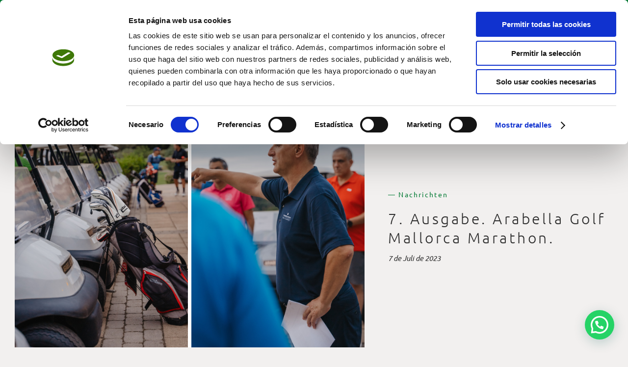

--- FILE ---
content_type: text/html; charset=UTF-8
request_url: https://arabellagolfmallorca.com/wp-admin/admin-ajax.php
body_size: -79
content:
<input type="hidden" id="fusion-form-nonce-2472" name="fusion-form-nonce-2472" value="0cc7993794" />

--- FILE ---
content_type: image/svg+xml
request_url: https://arabellagolfmallorca.com/wp-content/uploads/2022/03/Arabella-Golf-Mallorca_logo-01.svg
body_size: 18945
content:
<?xml version="1.0" encoding="utf-8"?>
<!-- Generator: Adobe Illustrator 17.0.0, SVG Export Plug-In . SVG Version: 6.00 Build 0)  -->
<!DOCTYPE svg PUBLIC "-//W3C//DTD SVG 1.1//EN" "http://www.w3.org/Graphics/SVG/1.1/DTD/svg11.dtd">
<svg version="1.1" id="Capa_1" xmlns="http://www.w3.org/2000/svg" xmlns:xlink="http://www.w3.org/1999/xlink" x="0px" y="0px"
	 width="200px" height="77.808px" viewBox="0 0 200 77.808" enable-background="new 0 0 200 77.808" xml:space="preserve">
<g>
	<path fill="#007934" d="M109.292,4.216c-0.253-0.234-0.605-0.402-0.73-0.727C108.938,3.549,109.199,3.939,109.292,4.216"/>
	<path fill="#007934" d="M110.729,6.4c-0.257-0.233-0.65-0.521-0.67-0.904C110.44,5.707,110.631,5.957,110.729,6.4"/>
	<path fill="#007934" d="M111.881,8.921c-0.241-0.287-0.617-0.657-0.602-1.05C111.64,7.938,111.917,8.513,111.881,8.921"/>
	<path fill="#007934" d="M109.817,6.812c-0.469-0.138-0.675-0.691-1.152-0.725c-0.039-0.171-0.118-0.32,0.109-0.39
		c0.227-0.072,0.652,0.229,0.778,0.431C109.68,6.329,109.829,6.563,109.817,6.812"/>
	<path fill="#007934" d="M108.148,4.253c-0.366-0.251-0.689-0.482-1.053-0.785c0.311-0.118,0.657,0.162,0.776,0.284
		C107.99,3.873,108.141,4.068,108.148,4.253"/>
	<path fill="#007934" d="M112.55,11.396c-0.257-0.202-0.439-0.537-0.424-0.862l0.108-0.407
		C112.542,10.471,112.489,11.028,112.55,11.396"/>
	<path fill="#007934" d="M106.593,2.158c-0.361-0.209-0.751-0.325-1.022-0.648C105.955,1.58,106.419,1.77,106.593,2.158"/>
	<path fill="#007934" d="M111.085,9.688c-0.156-0.234-0.426-0.728-0.783-0.369c-0.142-0.099-0.253-0.27-0.253-0.475
		c0-0.207,0.133-0.436,0.38-0.431C110.857,8.619,111.24,9.178,111.085,9.688"/>
	<path fill="#007934" d="M111.849,12.58c0,0-0.173-0.263-0.609-0.159c-0.286-0.595-0.094-0.959-0.032-1.105
		c0.061-0.144,0.183-0.311,0.313-0.255C111.965,11.458,112.034,12.115,111.849,12.58"/>
	<path fill="#007934" d="M112.596,13.919c-0.041-0.627-0.303-1.045,0.026-1.518C112.714,12.512,112.766,13.095,112.596,13.919"/>
	<path fill="#007934" d="M106.474,4.83c-0.325-0.027-0.414-0.215-0.549-0.385c-0.133-0.168-0.533-0.472-0.733-0.492
		c-0.198-0.022-0.388-0.027-0.46-0.127c0.142-0.248,0.383-0.26,0.624-0.217c0.27,0.046,0.551,0.193,0.766,0.409
		C106.339,4.235,106.474,4.564,106.474,4.83"/>
	<path fill="#007934" d="M108.258,7.769c-0.169-0.003-0.533-0.735-1.46-0.8c-0.154-0.012-0.325-0.058-0.325-0.356
		c0-0.241,0.286-0.388,0.677-0.388c0.46,0,0.956,0.634,1.045,0.935C108.284,7.461,108.284,7.567,108.258,7.769"/>
	<path fill="#007934" d="M104.633,2.493c-0.171-0.024-0.282-0.178-0.41-0.309c-0.233-0.233-0.595-0.145-0.959-0.354
		c0.257-0.224,0.913-0.039,1.106,0.2C104.469,2.151,104.584,2.294,104.633,2.493"/>
	<path fill="#007934" d="M109.665,11.081c-0.26-0.28-0.722-0.706-1.123-0.552c-0.303,0-0.436-0.397-0.54-0.612
		c0.097-0.28,0.371-0.588,0.694-0.597c0.344-0.068,0.578,0.18,0.778,0.402C109.711,10.132,109.863,10.604,109.665,11.081"/>
	<path fill="#007934" d="M103.014,0.695c-0.349,0.05-0.814-0.179-1.171-0.345C102.23,0.252,102.766,0.339,103.014,0.695"/>
	<path fill="#007934" d="M110.593,14.024c-0.291,0.152-0.19-0.595-0.865-0.392c-0.412,0.126-0.436-0.062-0.672-0.162
		c0.116-0.498,0.595-1.004,1.038-1.004c0.443,0,0.628,0.489,0.652,0.725C110.771,13.423,110.721,13.752,110.593,14.024"/>
	<path fill="#007934" d="M103.911,5.581c-0.065,0.352-0.496,0.427-0.569,0.07c-0.072-0.361-0.619-0.882-0.981-0.946
		c-0.221-0.036-0.456,0.039-0.598-0.103c0.159-0.446,0.527-0.564,0.918-0.535C103.582,4.138,104.025,4.981,103.911,5.581"/>
	<path fill="#007934" d="M105.813,9.17c-0.74-0.022-1.05-1.019-1.561-1.019c-0.511,0-0.757-0.357-0.761-0.677
		c0.27-0.308,0.621-0.445,1.087-0.344c0.706,0.152,1.115,0.783,1.216,1.067C105.892,8.479,106.007,8.894,105.813,9.17"/>
	<path fill="#007934" d="M102.124,3.032c-0.181,0.221-0.363,0.099-0.561,0.022c-0.183-0.376-0.805-0.332-1.067-0.713
		c-0.084-0.156,0.152-0.173,0.262-0.221C101.373,2.032,102.014,2.381,102.124,3.032"/>
	<path fill="#007934" d="M100.584,1.42c0,0-0.074-0.009-0.318-0.186c-0.243-0.176-0.752-0.082-1.12-0.337
		c0.378-0.14,0.839-0.144,1.245,0.031C100.579,1.099,100.63,1.374,100.584,1.42"/>
	<path fill="#007934" d="M107.274,12.898c-0.486-0.212-0.52-0.968-1.117-0.884c-0.593,0.08-1.139-0.402-1.139-0.402
		c-0.091-0.197,0.053-0.373,0.132-0.545c0.303-0.424,0.939-0.479,1.222-0.479c0.282,0,0.651,0.245,0.893,0.458
		C108.068,11.935,107.548,12.857,107.274,12.898"/>
	<path fill="#007934" d="M99.297,0.174c-0.28,0.289-0.747,0.075-1.13,0.031c0.147-0.202,0.463-0.202,0.72-0.205
		C99.041,0.005,99.133,0.14,99.297,0.174"/>
	<path fill="#007934" d="M98.938,4.423c-0.679,0.135-0.616-0.607-1.146-0.511c-0.812,0.145-0.766-0.344-0.8-0.351
		c0.169-0.28,0.636-0.532,0.88-0.562c0.243-0.031,0.681,0.01,0.91,0.241C99.012,3.467,99.123,4.03,98.938,4.423"/>
	<path fill="#007934" d="M97.558,2.281c-0.333,0.573-0.533,0.034-0.619-0.212C96.85,1.824,96.421,2.031,96.24,1.87
		c0.203-0.236,0.491-0.431,0.857-0.398C97.551,1.51,97.772,1.913,97.558,2.281"/>
	<path fill="#007934" d="M100.688,7.264c-0.51,0.335-1.07,0.012-1.183-0.289c-0.109-0.303-0.137-0.674-0.626-0.674
		c-0.299,0-0.681-0.01-0.786-0.369c0.397-0.472,1.065-0.757,1.71-0.552c0.362,0.152,0.742,0.421,0.865,0.841
		C100.751,6.551,100.794,6.934,100.688,7.264"/>
	<path fill="#007934" d="M96.751,0.946c-0.301,0.315-0.816,0.101-1.127,0.031c0.345-0.253,0.896-0.316,1.257-0.19L96.751,0.946z"/>
	<path fill="#007934" d="M102.844,10.357c-0.06,0.337-0.205,0.532-0.53,0.775c-0.535-0.166-0.626-1.252-1.529-1.363
		c-0.899-0.111-1.009-0.07-1.33-0.47c0.144-0.769,1.269-1.127,2.055-0.918C102.514,8.647,102.979,9.605,102.844,10.357"/>
	<path fill="#007934" d="M93.56,2.684c-0.012-0.056-0.044-0.287-0.15-0.383c-0.089-0.08-0.257-0.032-0.257-0.032
		c0.121-0.349,0.59-0.506,0.776-0.54c0.185-0.034,0.26-0.044,0.286,0.065C94.258,1.989,93.806,2.243,93.56,2.684"/>
	<path fill="#007934" d="M94.17,4.166c-0.19-0.162-0.127-0.231-0.282-0.633c-0.157-0.402-0.569-0.178-0.569-0.178
		c0.094-0.325,0.53-0.559,0.843-0.629c0.267-0.068,0.773,0.01,0.679,0.397C94.748,3.506,94.478,3.882,94.17,4.166"/>
	<path fill="#007934" d="M95.603,6.015c-0.303,0.443-0.342,0.402-0.342,0.402c-0.304-0.056-0.689-0.215-0.821-0.703
		c-0.135-0.487-0.778-0.545-0.778-0.545c0.215-0.415,0.65-0.716,1.116-0.778C95.759,4.18,95.904,5.574,95.603,6.015"/>
	<path fill="#007934" d="M110.751,17.505c-0.209,0.21-0.513,0.552-0.855,0.369c-0.328-0.174-0.303-0.397-0.239-0.658
		c0.313,0.104,0.617-0.528,1.064-0.486C111.164,16.769,110.963,17.293,110.751,17.505 M109.925,19.785
		c-0.161-0.13-0.191-0.282-0.015-0.528c0.354-0.496,0.886-0.392,0.886-0.392C110.631,19.218,110.386,19.697,109.925,19.785
		 M107.806,19.645c-0.227-0.015-0.436-0.132-0.54-0.294c0.21-0.335,0.544-0.723,0.858-0.809c0.313-0.085,0.646,0.152,0.836,0.342
		C108.757,19.36,108.343,19.616,107.806,19.645 M108.494,21.222c-0.205,0.075-0.431,0.274-0.653,0.161
		c-0.109-0.089-0.043-0.205-0.039-0.333c0.333-0.183,0.715-0.612,1.064-0.378C108.942,20.888,108.617,21.042,108.494,21.222
		 M106.616,17.051c-0.308-0.308-0.492-0.706-0.404-1.026c0.091-0.318,0.604,0.197,0.928-0.13c0.59-0.592,1.65,0.335,1.231,0.771
		c0,0-0.159,0.268-0.501,0.467C107.528,17.33,106.924,17.363,106.616,17.051 M105.683,23.793c0.215-0.316,0.612-0.357,0.899-0.393
		C106.374,23.715,105.999,23.762,105.683,23.793 M105.248,22.814c0,0,0.417-0.8,1.193-0.294
		C105.991,22.974,105.248,22.814,105.248,22.814 M104.412,21.246c0.106-0.405,0.32-0.634,0.797-0.761
		c0.475-0.127,0.79,0.2,0.79,0.487c-0.263,0.349-0.778,0.48-1.11,0.48C104.556,21.452,104.412,21.246,104.412,21.246
		 M103.323,24.797c0.168-0.245,0.527-0.205,0.817-0.238C103.975,24.773,103.605,24.788,103.323,24.797 M102.494,24.014
		c-0.015-0.014,0.065-0.171,0.181-0.246c0.198-0.133,0.691-0.378,0.906,0.15C103.337,24.072,102.903,24.205,102.494,24.014
		 M101.236,22.526c0.103-0.233,0.629-0.472,0.997-0.472c0.299,0,0.409,0.308,0.436,0.475c-0.097,0.113-0.274,0.207-0.518,0.231
		C101.803,22.808,101.506,22.738,101.236,22.526 M99.82,24.657c0.212-0.147,0.699-0.238,0.911,0.07
		C100.43,24.887,100.11,24.768,99.82,24.657 M99.56,20.148c0.07-0.126,0.089-0.157,0.265-0.332c0.174-0.176,0.573-0.393,1.004-0.256
		c0.356,0.21,0.465,0.641,0.515,0.925c-0.458,0.212-1.035,0.277-1.46-0.031C99.762,20.374,99.63,20.293,99.56,20.148 M101.453,13.9
		c0,0,1.07,0.017,1.433,0.641c0.366,0.624,0.723,0.716,1.033,0.887c0,0-0.019,0.048-0.284,0.272
		c-0.395,0.298-0.879,0.301-1.318,0.226c-0.438-0.074-1.009-0.523-1.238-1.108C100.953,14.43,100.882,14.064,101.453,13.9
		 M104.802,18.004c0.313,0.313,0.373,0.651,0.373,0.651c-0.309,0.354-0.763,0.501-1.19,0.462c-0.371-0.009-0.619-0.197-0.855-0.397
		c0.01-0.08-0.022-0.393,0.39-0.759C103.853,17.667,104.489,17.693,104.802,18.004 M99.408,17.588
		c-0.214,0.144-0.964,0.055-1.34-0.191c-0.357-0.236-0.645-0.675-0.759-0.963c0.179-0.142,0.816-0.785,1.549-0.284
		C99.664,16.704,99.408,17.588,99.408,17.588 M98.296,23.284c0.068-0.168,0.402-0.205,0.617-0.162
		c0.215,0.043,0.445,0.166,0.513,0.369C99.17,23.684,98.355,23.544,98.296,23.284 M97.481,24.881
		c0.118-0.031,0.523-0.103,0.652,0.123C97.898,24.999,97.713,24.983,97.481,24.881 M96.339,21.02c0,0,0.123-0.226,0.585-0.226
		c0.636,0,0.79,0.798,0.79,0.798c-0.178,0.197-0.734,0.009-0.877-0.06C96.67,21.451,96.44,21.244,96.339,21.02 M95.769,23.58
		c0.296-0.058,0.711-0.007,0.869,0.32C96.339,23.889,95.945,23.87,95.769,23.58 M94.723,18.58c-0.263-0.263-0.445-0.626-0.445-0.626
		c0.287-0.178,0.633-0.528,1.127-0.207c0.494,0.321,0.431,0.829,0.371,1.137C95.385,18.936,95.025,18.884,94.723,18.58
		 M94.788,22.16c-0.393,0.015-0.781-0.272-0.927-0.629c0.2-0.086,0.515-0.039,0.689,0.108C94.595,21.871,94.974,21.871,94.788,22.16
		 M93.888,23.538c0.231,0.055,0.438,0.149,0.593,0.33C94.247,23.814,94.037,23.716,93.888,23.538 M92.647,14.96
		c-0.186-0.27-0.243-0.819-0.243-0.819c0.258-0.109,0.776-0.321,1.168-0.019c0.646,0.501,0.306,1.185,0.258,1.395
		C93.7,15.646,92.938,15.376,92.647,14.96 M92.845,19.637c-0.282,0.048-0.81-0.405-0.951-0.855l-0.039-0.115l0.203-0.003
		c0.405-0.022,0.715,0.388,0.786,0.571C92.919,19.418,92.845,19.637,92.845,19.637 M92.073,21.733
		c0.277-0.019,0.523,0.164,0.672,0.448C92.451,22.217,92.24,21.972,92.073,21.733 M91.173,10.224c0.214,0,0.87,0.238,1.115,0.573
		c0.238,0.323,0.002,1.216,0.002,1.216C91.635,12.247,90.659,11.618,91.173,10.224 M91.117,16.641
		c-0.422-0.092-0.614-0.397-0.798-0.812c-0.092-0.214-0.161-0.544,0.029-0.735c0.431,0.041,0.581,0.246,0.761,0.559
		C91.284,15.964,91.219,16.356,91.117,16.641 M90.951,20.001c-0.262-0.15-0.518-0.41-0.617-0.728
		C90.693,19.199,91.004,19.726,90.951,20.001 M89.824,13.492c-0.323-0.174-0.467-0.335-0.527-0.641
		c-0.062-0.308-0.132-0.513-0.015-0.838c0.498-0.051,0.727,0.46,0.727,0.828C90.009,13.206,89.824,13.492,89.824,13.492
		 M89.395,19.514c0.205,0.125,0.299,0.371,0.455,0.554C89.694,19.885,89.433,19.777,89.395,19.514 M89.573,17.246l-0.009,0.217
		l-0.137-0.111c-0.243-0.245-0.569-0.574-0.482-0.944C89.376,16.376,89.443,16.956,89.573,17.246 M88.942,9.169
		c0.19,0.022,0.414,0.227,0.482,0.672c0.079,0.477-0.231,0.715-0.231,0.715C88.629,10.361,88.67,9.545,88.942,9.169 M88.605,7.841
		c0-0.335,0.111-0.634,0.368-0.834c0.328,0.253,0.128,0.751,0.197,1.036c-0.104,0.121-0.215,0.212-0.332,0.212
		S88.605,8.017,88.605,7.841 M88.198,17.096c0.238,0.145,0.316,0.429,0.366,0.677C88.323,17.631,88.248,17.347,88.198,17.096
		 M88.036,13.493c0.468,0.043,0.392,0.626,0.492,0.94l-0.221,0.103C88.133,14.201,87.902,13.88,88.036,13.493 M87.735,10.872
		c0.26,0.274,0.415,0.816,0.099,1.158C87.554,11.691,87.648,11.24,87.735,10.872 M87.436,14.562
		c0.147,0.257,0.212,0.527,0.231,0.824C87.504,15.118,87.444,14.846,87.436,14.562 M90.869,4.91
		c0.203,0.033,0.539,0.412,0.375,0.838c-0.048,0.186-0.12,0.38-0.229,0.542c-0.111,0.162-0.397,0.337-0.681,0.186
		C90.074,6.339,90.368,5.177,90.869,4.91 M90.919,3.807c0.327-0.029,0.174,0.527,0.043,0.72c-0.209,0.164-0.374,0.32-0.634,0.27
		C90.065,4.749,90.554,3.977,90.919,3.807 M91.354,7.769c0.084,0.168,0.364,0.735,0.202,0.988L91.396,8.87
		c-0.103,0.096-0.593,0.116-0.771-0.118c-0.315-0.45-0.21-1.132,0.046-1.6C90.883,7.276,91.269,7.6,91.354,7.769 M95.964,11.936
		c0.111-0.15,1.264-0.267,1.636,0.202c0.251,0.359,0.215,0.891,0.643,1.12c0.253,0.137,0.511,0.262,0.38,0.39
		c-0.137,0.14-1.046,0.691-1.905,0.08c-0.513-0.362-0.874-0.93-0.881-1.575C95.838,12.043,95.884,11.951,95.964,11.936
		 M112.042,13.787c0,0-0.696,0.161-0.865,1.187c-0.058,0.373-0.036,0.547-0.036,0.547s-0.053-0.344-0.446-0.344
		c-0.633,0.169-0.838,0.74-1.064,1.257l-1.024-0.06c0.087-0.4,0.274-0.845,0.203-1.33c-0.075-0.486-0.374-0.733-0.53-0.807
		c-0.602-0.294-1.231-0.002-1.561,0.268c-0.328,0.27-0.504,0.657-0.723,1.311l-1.652-0.619l0.096-0.113
		c0.279-0.699,0.275-2.201-0.595-2.712c-1.665-0.98-2.707,0.595-3.006,1.252c-0.629-0.282-0.788-0.416-1.39-0.773
		c0.086-0.68-0.084-1.452-0.631-1.992c-0.436-0.366-1.033-0.564-1.643-0.477c-0.4,0.012-0.848,0.525-1.091,0.106
		c-0.029-0.127,0.33-0.414,0.33-0.691c-1.301,0.935-2.195,0.236-2.474-0.121c-0.321-0.407-0.226-1.638,0.349-1.894
		c0.239-0.079,1.036-0.109,1.221,0.715c0.188,0.824,0.745,1.074,1.016,1.228c0.239-0.132,0.376-0.33,0.376-0.33
		c0.251-0.344,0.323-0.983,0.258-1.252c-0.063-0.265-0.198-0.59-0.503-0.93c-0.521-0.506-1.339-0.368-1.529-0.298
		c-1.305,0.557-1.433,1.356-1.511,1.812L92.56,7.68c0.132-0.518,0.268-1.149-0.145-1.541c-0.325-0.157-0.655-0.077-0.959-0.026
		c0.024-0.074,0.109-0.137,0.183-0.212c0.116-0.123,0.814-0.903,0.462-1.554c-0.171-0.239-0.609-0.072-0.756-0.087
		c0.315-0.297,0.658-0.834,0.703-1.065c0.043-0.231-0.298-0.325-0.715,0.031c-2.684,2.296-4.201,5.61-4.201,9.508
		c0,7.055,5.704,12.774,12.742,12.774c5.887,0,10.844-4.001,12.307-9.44c0,0,0.198-0.812,0.234-1.14
		c-0.096,0.222-0.197,0.458-0.258,0.605c-0.13,0.303-0.304,0.65-0.74,0.706c-0.186-0.25-0.25-0.535-0.14-0.886
		c0.174-0.569,0.875-0.691,1.139-0.426C112.414,14.928,112.548,13.787,112.042,13.787"/>
	<path fill="#007934" d="M20.379,43.235l-1.83-4.117l-1.91,4.117H20.379z M15.675,35.982h6.19l6.01,11.794h-5.47l-0.865-1.961
		h-6.092l-0.915,1.961H9.665L15.675,35.982z"/>
	<path fill="#007934" d="M33.754,41.209h1.893c1.064,0,1.879-0.328,1.879-1.438c0-1.045-0.752-1.402-1.959-1.402h-1.812V41.209z
		 M28.789,35.982h8.393c3.218,0,5.21,0.636,5.21,3.252c0,1.553-1.079,2.532-2.548,2.792v0.162c1.144,0.034,2.091,0.443,2.286,1.635
		l0.638,3.953h-4.965l-0.407-2.631c-0.229-1.45-0.443-1.648-2.141-1.648h-1.501v4.28h-4.965V35.982z"/>
	<path fill="#007934" d="M54.296,43.235l-1.83-4.117l-1.912,4.117H54.296z M49.592,35.982h6.19l6.01,11.794h-5.47l-0.865-1.961
		h-6.094l-0.913,1.961h-4.868L49.592,35.982z"/>
	<path fill="#007934" d="M67.67,45.685h1.47c1.713,0,2.334-0.443,2.334-1.423c0-0.976-0.621-1.419-2.334-1.419h-1.47V45.685z
		 M67.67,40.752h1.47c1.436,0,1.893-0.508,1.893-1.291c0-0.829-0.359-1.289-1.912-1.289H67.67V40.752z M62.705,35.982h8.051
		c3.575,0,5.078,1.081,5.078,3.071c0,1.602-1.207,2.353-2.76,2.727v0.034c1.667,0.101,3.266,0.899,3.266,2.925
		c0,0.911-0.342,1.682-0.865,2.12c-0.768,0.653-1.534,0.916-4.083,0.916h-8.688V35.982z"/>
	<polygon fill="#007934" points="77.955,35.982 89.256,35.982 89.256,38.468 82.757,38.468 82.757,40.639 88.849,40.639 
		88.849,43.122 82.757,43.122 82.757,45.293 89.322,45.293 89.322,47.776 77.955,47.776 	"/>
	<polygon fill="#007934" points="91.032,35.982 95.997,35.982 95.997,44.904 101.434,44.904 101.434,47.776 91.032,47.776 	"/>
	<polygon fill="#007934" points="103.159,35.982 108.124,35.982 108.124,44.904 113.565,44.904 113.565,47.776 103.159,47.776 	"/>
	<path fill="#007934" d="M124.809,43.235l-1.828-4.117l-1.912,4.117H124.809z M120.107,35.982h6.19l6.01,11.794h-5.471l-0.865-1.961
		h-6.092l-0.915,1.961h-4.866L120.107,35.982z"/>
	<path fill="#3FAE2A" d="M142.789,39.577c-0.065-0.309-0.263-0.67-0.621-0.945c-0.359-0.28-0.899-0.479-1.682-0.479
		c-2.124,0-3.298,1.424-3.298,3.546c0,2.271,1.046,3.905,3.51,3.905c1.081,0,1.862-0.164,2.3-0.409v-1.797h-2.872v-2.483h7.843
		v6.224c-2.319,0.537-5.389,0.946-7.988,0.946c-5.928,0-7.754-2.58-7.754-6.06c0-4.427,3.115-6.354,8.308-6.354
		c4.281,0,7.352,0.934,7.434,3.905H142.789z"/>
	<path fill="#3FAE2A" d="M157.878,38.352c-1.635,0-2.826,1.11-2.826,3.527s1.192,3.527,2.826,3.527s2.825-1.11,2.825-3.527
		S159.512,38.352,157.878,38.352 M164.23,46.042c-1.274,1.226-3.317,2.043-6.352,2.043c-5.766,0-7.889-2.679-7.889-6.207
		c0-2.284,0.916-3.936,2.272-4.899c1.125-0.802,2.578-1.308,5.617-1.308c5.762,0,7.887,2.679,7.887,6.207
		C165.765,43.695,165.211,45.114,164.23,46.042"/>
	<polygon fill="#3FAE2A" points="167.694,35.982 172.656,35.982 172.656,44.904 178.093,44.904 178.093,47.776 167.694,47.776 	"/>
	<polygon fill="#3FAE2A" points="179.491,35.982 190.335,35.982 190.335,38.468 184.455,38.468 184.455,40.915 190.043,40.915 
		190.043,43.397 184.455,43.397 184.455,47.776 179.491,47.776 	"/>
	<path fill="#3FAE2A" d="M199.81,54.821c-16.144,4.075-29.421,5.437-41.73,5.437c-25.1,0.007-46.278-5.706-79.299-5.711
		C58.308,54.548,33.3,56.755,0,63.88v1.559l0.159-0.033c33.293-7.138,58.228-9.334,78.622-9.336
		c32.83-0.003,53.943,5.706,79.299,5.711c12.511,0.002,25.657-1.347,41.919-5.442v-1.566L199.81,54.821z"/>
	<polygon fill="#007934" points="10.941,69.641 10.915,69.641 10.915,77.574 9.643,77.574 9.643,68.735 11.676,68.735 
		15.569,76.497 19.463,68.735 21.496,68.735 21.496,77.574 20.222,77.574 20.222,69.641 20.198,69.641 16.243,77.574 14.896,77.574 
			"/>
	<path fill="#007934" d="M44.247,74.269l-2.204-4.456l-2.216,4.456H44.247z M44.738,75.273h-5.424l-1.139,2.301h-1.421l4.541-8.84
		h1.496l4.541,8.84h-1.457L44.738,75.273z"/>
	<polygon fill="#007934" points="62.751,68.735 64.024,68.735 64.024,76.571 69.118,76.571 69.118,77.574 62.751,77.574 	"/>
	<polygon fill="#007934" points="84.704,68.735 85.977,68.735 85.977,76.571 91.071,76.571 91.071,77.574 84.704,77.574 	"/>
	<path fill="#007934" d="M111.065,76.803c2.142,0,3.625-1.469,3.625-3.649c0-2.18-1.482-3.649-3.625-3.649
		c-2.142,0-3.623,1.469-3.623,3.649C107.442,75.334,108.923,76.803,111.065,76.803 M111.065,68.502c3.71,0,4.972,2.546,4.972,4.652
		c0,2.106-1.262,4.654-4.972,4.654c-3.709,0-4.972-2.548-4.972-4.654C106.093,71.048,107.357,68.502,111.065,68.502"/>
	<path fill="#007934" d="M133.192,72.628h2.901c1.349,0,2.168-0.318,2.168-1.445c0-1.077-0.588-1.445-2.142-1.445h-2.927V72.628z
		 M133.192,77.574h-1.274v-8.84h4.346c2.732,0,3.344,0.918,3.344,2.339c0,1.077-0.783,1.886-2.021,2.057v0.024
		c1.188,0.147,1.506,0.626,1.739,2.118c0.147,0.944,0.257,1.727,0.503,2.301h-1.347c-0.233-0.624-0.369-1.86-0.6-2.852
		c-0.147-0.638-0.563-1.091-2.228-1.091h-2.462V77.574z"/>
	<path fill="#007934" d="M164.549,75.114c-0.282,1.946-2.118,2.695-4.285,2.695c-3.158,0-4.617-2.218-4.617-4.654
		c0-2.106,1.262-4.652,4.972-4.652c2.093,0,3.697,1.053,3.808,2.56h-1.421c-0.221-1.151-1.262-1.556-2.486-1.556
		c-2.019,0-3.526,1.163-3.526,3.649c0,2.486,1.506,3.649,3.526,3.649c1.212,0,2.387-0.539,2.609-1.689H164.549z"/>
	<path fill="#007934" d="M186.799,74.269l-2.204-4.456l-2.216,4.456H186.799z M187.288,75.273h-5.424l-1.139,2.301h-1.421
		l4.543-8.84h1.494l4.543,8.84h-1.459L187.288,75.273z"/>
</g>
</svg>


--- FILE ---
content_type: image/svg+xml
request_url: https://arabellagolfmallorca.com/wp-content/uploads/2022/08/Son_Quint_logo_footer_04.svg
body_size: 3938
content:
<svg id="Capa_1" data-name="Capa 1" xmlns="http://www.w3.org/2000/svg" viewBox="0 0 300 300"><defs><style>.cls-1{fill:#020304;}.cls-2{fill:#ff5100;}.cls-3{fill:none;stroke:#ff5100;stroke-miterlimit:10;stroke-width:1.06px;}</style></defs><path class="cls-1" d="M78.06,246.09l-4.49,1.37L76.69,251H75a18.63,18.63,0,0,1-5.65-.78A12.79,12.79,0,0,1,65,248a9.83,9.83,0,0,1-2.74-3.49,10,10,0,0,1-1-4.34,9.76,9.76,0,0,1,4.33-8.31,13.9,13.9,0,0,1,4.15-2,17.87,17.87,0,0,1,5.14-.71,17.47,17.47,0,0,1,5.08.71,13.86,13.86,0,0,1,4.12,2,10.28,10.28,0,0,1,2.6,14.21A11.48,11.48,0,0,1,81.44,250l-3.36-3.73Zm5.68,12.68,4.49-1.46-3.62-3.95a16.29,16.29,0,0,0,6.64-5.53,14,14,0,0,0,2.17-7.77,13.71,13.71,0,0,0-5.9-11.45,18.21,18.21,0,0,0-5.69-2.89,24.16,24.16,0,0,0-14,0,18.81,18.81,0,0,0-5.7,2.89,14.05,14.05,0,0,0-3.33,19.6,13.86,13.86,0,0,0,3.33,3.33,18.63,18.63,0,0,0,5.68,2.86,23.4,23.4,0,0,0,7.1,1,25.47,25.47,0,0,0,5.29-.61l3.56,3.93Zm54-33.13h-4.82V244.1a5.74,5.74,0,0,1-2.9,5.29,16.65,16.65,0,0,1-8.68,1.8,17,17,0,0,1-8.68-1.8,5.74,5.74,0,0,1-3-5.2V225.64h-4.82v19.52a7.77,7.77,0,0,0,1.13,4.23,10.15,10.15,0,0,0,3.28,3.24,17.75,17.75,0,0,0,5.18,2.17,28.42,28.42,0,0,0,6.88.78,27.42,27.42,0,0,0,6.81-.76,16.66,16.66,0,0,0,5.16-2.17,10.24,10.24,0,0,0,3.19-3.26,7.61,7.61,0,0,0,1.15-4.1V225.77Zm18.31,29v-29h-4.82v29Zm46.26,0v-29h-4.82v23.75L175.3,225.53h-6v29.11h4.82V230.78l22.19,23.86Zm41.57-24.77v-4.34H211.29v4.34h13.87v24.77H230V229.87Z"/><path class="cls-1" d="M125.27,191.88a19.33,19.33,0,0,0-11.09-3,14.56,14.56,0,0,0-7.66,1.65,5.15,5.15,0,0,0-2.58,4.64,4.59,4.59,0,0,0,.59,2.43,4,4,0,0,0,1.77,1.56,10.55,10.55,0,0,0,3,.89c1.17.2,2.56.35,4.14.46l4,.28a16.64,16.64,0,0,1,3,.44,4.27,4.27,0,0,1,1.86.91,2.13,2.13,0,0,1,.63,1.69,3,3,0,0,1-1.89,2.65,12.65,12.65,0,0,1-5.57,1,19.69,19.69,0,0,1-5.34-.71,19.9,19.9,0,0,1-5-2.17L103.22,207a14.85,14.85,0,0,0,5.25,2.6,25.88,25.88,0,0,0,7,.83,15.79,15.79,0,0,0,8.31-1.78,5.59,5.59,0,0,0,2.84-5,4.67,4.67,0,0,0-1.89-4.15,12.22,12.22,0,0,0-5.68-1.86c-1-.13-2-.22-3-.29l-2.64,0a7.49,7.49,0,0,1-2.17-.19,9.43,9.43,0,0,1-1.89-.44c-1.19-.43-1.78-1.08-1.78-2s.54-1.52,1.65-2a12.18,12.18,0,0,1,4.82-.74,18.74,18.74,0,0,1,4.71.57,21.39,21.39,0,0,1,4.57,1.73l2.06-2.28Zm30.37,10.84a6.86,6.86,0,0,1-1.8,2.43,8.63,8.63,0,0,1-3,1.59,12.46,12.46,0,0,1-4,.56,12.61,12.61,0,0,1-4-.56,9,9,0,0,1-3-1.59,7,7,0,0,1-1.94-2.43,7.39,7.39,0,0,1-.78-3.23,7.15,7.15,0,0,1,.7-3.08,7.46,7.46,0,0,1,2-2.47,9.56,9.56,0,0,1,3-1.61,12.31,12.31,0,0,1,3.91-.58,11.7,11.7,0,0,1,3.62.52,9.13,9.13,0,0,1,2.91,1.41,6.93,6.93,0,0,1,3.06,5.81,7.72,7.72,0,0,1-.68,3.17Zm0-11.23a12.58,12.58,0,0,0-4-2,16.9,16.9,0,0,0-9.91,0,12.94,12.94,0,0,0-4,2,10,10,0,0,0-2.29,13.89,10.16,10.16,0,0,0,2.29,2.29,13.67,13.67,0,0,0,4,2,17.31,17.31,0,0,0,5,.74,16.13,16.13,0,0,0,4.88-.74,12.85,12.85,0,0,0,4-2,10,10,0,0,0,2.27-14,9.74,9.74,0,0,0-2.27-2.26Zm36.56,18.33V189.36h-3.32v16.79l-15.64-16.79H169v20.46h3.38V193l15.67,16.8Z"/><path class="cls-2" d="M196.11,71.48l1.93-4s9.24,12.32,9.24,33.86c0,0-1.54,42.75-47.34,52.94,0,0-25.41,3.45-41.57-9.63,0,0-21.94-14.43-24.26-40.59,0,0-1.73-25.41,11.18-39.86a56.61,56.61,0,0,1,35-21.83,54.45,54.45,0,0,1,39.27,6.93s8.07,5.29,10.09,7.89l-1.73,3.5s-9.72-9.33-18-11.85a53.85,53.85,0,0,0-36.56-.87S114.51,54,104.7,71.48c0,0-8.85,15.5-6.92,30.12,0,0,1,30.61,28.2,43.39a53.2,53.2,0,0,0,49.56-.28,55,55,0,0,0,23.28-25S211.51,98.15,196.11,71.48Z"/><path class="cls-2" d="M139.85,92.07a29.53,29.53,0,0,1-4,58.8c-6.51,0-12.65-4.17-17.58-7.79h0c-1.3-1.19-2.17-.91-2.17-2.82a6.51,6.51,0,1,1,8.25,6.27A28.58,28.58,0,0,0,135.81,150c15.19,0,27.62-13.36,27.62-28.61a27.63,27.63,0,0,0-26.32-27.65l9.25-22.89H179a35.13,35.13,0,0,0,11.13-25.66h1.91a37.14,37.14,0,0,1-37.14,37.14H143.8l-4,9.79Z"/><path class="cls-3" d="M139.85,92.07a29.53,29.53,0,0,1-4,58.8c-6.51,0-12.65-4.17-17.58-7.79h0c-1.3-1.19-2.17-.91-2.17-2.82a6.51,6.51,0,1,1,8.25,6.27A28.58,28.58,0,0,0,135.81,150c15.19,0,27.62-13.36,27.62-28.61a27.63,27.63,0,0,0-26.32-27.65l9.25-22.89H179a35.13,35.13,0,0,0,11.13-25.66h1.91a37.14,37.14,0,0,1-37.14,37.14H143.8l-4,9.79Z"/></svg>

--- FILE ---
content_type: image/svg+xml
request_url: https://arabellagolfmallorca.com/wp-content/uploads/2022/08/Son_Vida_logo_footer_02.svg
body_size: 4043
content:
<svg id="Capa_1" data-name="Capa 1" xmlns="http://www.w3.org/2000/svg" viewBox="0 0 300 300"><defs><style>.cls-1{fill:#c23b33;}.cls-2{fill:#231f20;}</style></defs><path class="cls-1" d="M250.34,61.45H221.17V75.17H193.72V61.45H162.83V75.17H135.38V61.45H106.22V88.9A13.73,13.73,0,0,1,120,102.62v68.63a6.86,6.86,0,0,0,4.21,6.33L178.27,200l54.12-22.41a6.87,6.87,0,0,0,4.22-6.33V102.62A13.73,13.73,0,0,1,250.34,88.9ZM193.72,113.1a18.43,18.43,0,0,1,5.34-13l4.37,4.37a12.27,12.27,0,0,0-3.54,8.65v12.52h-6.17Zm-36.31-12.92a18.45,18.45,0,0,1,5.15,9.91c.08.55.14,1.1.19,1.64h-6.19a12.24,12.24,0,0,0-3.52-7.21ZM144.3,122.51a9.27,9.27,0,0,1,9.27-9.27h38.6v6.18h-38.6a3.09,3.09,0,0,0-3.09,3.09v1.54a3.09,3.09,0,0,0,3.09,3.09h1.54v6.18h-1.54a9.27,9.27,0,0,1-9.27-9.27h0ZM162.83,121v18.53h-6.17V121Zm-19.28,25.51A18.48,18.48,0,0,1,156.64,141h35.51v6.18H156.66a12.3,12.3,0,0,0-8.74,3.61Zm56.34,8.66-21.62,9-21.61-9v-6.37h6.17V151l15.44,6.4,15.45-6.4V134.9h6.17ZM212.25,138a9.27,9.27,0,0,1-9.27,9.27h-1.53v-6.16H203a3.08,3.08,0,0,0,3.08-3.08h0v-1.58a3.07,3.07,0,0,0-3.07-3.09H164.38v-6.14H203a9.26,9.26,0,0,1,9.27,9.23Zm-10.8-18.57v-6.2a12.41,12.41,0,0,0,7.2-3.53L213,114A18.51,18.51,0,0,1,201.45,119.39Z"/><path class="cls-2" d="M276.52,144.59a5,5,0,0,0-4.3,2V146c0-3.75,1.94-5.65,5-5.65a5.18,5.18,0,0,1,2.87.71l.82-1.64a7.21,7.21,0,0,0-3.72-.87c-4.2,0-7.09,2.74-7.09,7.86,0,4.76,2.27,7.46,6.29,7.46,3,0,5.31-1.84,5.31-4.73s-2.16-4.53-5.14-4.53Zm-.25,7.53c-2.32,0-3.56-1.35-3.56-2.89a3.17,3.17,0,0,1,3.45-2.91c2,0,3.42,1.13,3.42,2.89S278.21,152.12,276.27,152.12Zm24.94-4h-2.84V144.9h-2v3.27h-5.73l7.36-9.46h-2.31L288,148.52V150h8.29v3.68h2.07V150h2.83v-1.83Z"/><path class="cls-2" d="M56,138.71v1.86H59.4v13.08h2.12V138.71Zm18.54-.18c-3,0-5.28,1.84-5.28,4.73s2.14,4.54,5.11,4.54a5,5,0,0,0,4.32-2v.53c0,3.74-1.92,5.65-5,5.65a5.24,5.24,0,0,1-2.89-.71L70.06,153a7.3,7.3,0,0,0,3.72.88c4.19,0,7.09-2.74,7.09-7.86C80.87,141.23,78.59,138.53,74.57,138.53Zm.2,7.54c-2.1,0-3.4-1.13-3.4-2.89s1.34-2.91,3.27-2.91c2.33,0,3.57,1.35,3.57,2.88a3.19,3.19,0,0,1-3.47,2.92Z"/><path class="cls-2" d="M90.36,240a20.21,20.21,0,0,0-11.55-3.16q-5.22,0-8,1.74a5.35,5.35,0,0,0-2.78,4.75,4.79,4.79,0,0,0,.63,2.53,4.51,4.51,0,0,0,1.85,1.64,11.12,11.12,0,0,0,3.08.9,42.77,42.77,0,0,0,4.32.49c1.65.13,3,.19,4.2.28a18.12,18.12,0,0,1,3.1.46,4.36,4.36,0,0,1,1.93.94,2.3,2.3,0,0,1,.67,1.77,3.07,3.07,0,0,1-2,2.75,13,13,0,0,1-5.81,1,19.79,19.79,0,0,1-5.57-.74,20.86,20.86,0,0,1-5.22-2.32l-1.91,2.56a15.21,15.21,0,0,0,5.47,2.73,27.53,27.53,0,0,0,7.23.87q5.73,0,8.68-1.86a5.84,5.84,0,0,0,3-5.24A4.83,4.83,0,0,0,89.77,248a12.46,12.46,0,0,0-5.92-1.95c-1.08-.13-2.11-.23-3.09-.29L78,245.6c-.82,0-1.64-.11-2.36-.2a8.74,8.74,0,0,1-2-.46c-1.24-.42-1.86-1.12-1.86-2.06s.57-1.58,1.71-2.11a12.71,12.71,0,0,1,5-.77,20.21,20.21,0,0,1,4.9.58,22.31,22.31,0,0,1,4.76,1.83L90.39,240ZM122,251.32a7.44,7.44,0,0,1-2,2.55,9.44,9.44,0,0,1-3.14,1.64,15,15,0,0,1-8.3,0,9.58,9.58,0,0,1-3.17-1.64,7.17,7.17,0,0,1-2-2.55,7.66,7.66,0,0,1-.7-3.27,7.14,7.14,0,0,1,.73-3.27,7.77,7.77,0,0,1,2.06-2.56,9.84,9.84,0,0,1,3.18-1.69,13.89,13.89,0,0,1,7.85-.07,10.76,10.76,0,0,1,3,1.47,7.28,7.28,0,0,1,3.18,6.08,7.69,7.69,0,0,1-.7,3.27Zm.1-11.71a13.68,13.68,0,0,0-4.19-2.12,17.82,17.82,0,0,0-10.33,0,13.8,13.8,0,0,0-4.19,2.12,10.39,10.39,0,0,0-.1,16.89,14.06,14.06,0,0,0,4.19,2.09,17.54,17.54,0,0,0,5.24.76,17.31,17.31,0,0,0,5.2-.75,13.75,13.75,0,0,0,4.18-2.08,10.43,10.43,0,0,0,2.32-14.58,10.26,10.26,0,0,0-2.32-2.33Zm38.09,19.13V237.4h-3.54v17.5L140.4,237.4H136v21.34h3.53V241.23l16.36,17.51ZM206.9,237.4h-4l-9.57,17.8-9.58-17.8h-4l11.5,21.34h4.09l11.48-21.34Zm10.55,21.34V237.4h-3.53v21.34Zm14.2-3.19v-15h10.26a9.36,9.36,0,0,1,3.27.55,7.17,7.17,0,0,1,2.5,1.56,6.82,6.82,0,0,1,1.63,2.41,8.1,8.1,0,0,1,.58,3.11,7.83,7.83,0,0,1-.54,2.95,7.26,7.26,0,0,1-1.51,2.32,6.77,6.77,0,0,1-2.3,1.53,7.73,7.73,0,0,1-2.93.54Zm-3.54-18.15v21.34h14.17a13,13,0,0,0,4.37-.73,10.74,10.74,0,0,0,3.59-2.1,9.76,9.76,0,0,0,3.45-7.61,11.53,11.53,0,0,0-.82-4.49,9.45,9.45,0,0,0-2.39-3.43,11.11,11.11,0,0,0-3.81-2.2,15.37,15.37,0,0,0-5-.82Zm49.68,13.38H266.87l5.45-10.31,5.42,10.31Zm8.08,8L274.58,237.4h-4.46l-11.28,21.34h3.86l2.45-4.78H279.5l2.46,4.78Z"/></svg>

--- FILE ---
content_type: image/svg+xml
request_url: https://arabellagolfmallorca.com/wp-content/uploads/2022/08/Son_Muntaner_logo_footer_01.svg
body_size: 17050
content:
<svg id="Capa_1" data-name="Capa 1" xmlns="http://www.w3.org/2000/svg" viewBox="0 0 300 300"><defs><style>.cls-1{fill:#020304;}.cls-2{fill:#294a66;}</style></defs><path class="cls-1" d="M36.1,258.7V232.51H30.65L18.18,248.27,5.59,232.51H.23V258.7H4.51V237.3h0L18,254.37,31.76,237.3h0v21.42Zm40.7-26.19H72.29v16.68a5.22,5.22,0,0,1-2.72,4.69,15.14,15.14,0,0,1-7.79,1.64,15.51,15.51,0,0,1-7.89-1.64,5.22,5.22,0,0,1-2.72-4.69V232.51H47v17.72a6.7,6.7,0,0,0,1,3.67,9.17,9.17,0,0,0,2.93,3,17,17,0,0,0,4.68,1.94,25.58,25.58,0,0,0,6.22.7,26.11,26.11,0,0,0,6.17-.68,15.15,15.15,0,0,0,4.66-1.94,9.88,9.88,0,0,0,3-3,7.11,7.11,0,0,0,1.13-3.69Zm40.54,26.19V232.51h-4.26V254l-20-21.48H87.63V258.7H92V237.3L112,258.81Zm36.28-22.3v-3.89H124.34v3.89H137v22.3h4.34V236.4Zm22.52,12.52H162.81l6.75-12.65,6.76,12.65ZM186,258.7l-13.51-26.19h-5.61l-13.8,26.19h4.79l3.07-5.86h17.61l3,5.86Zm36.71,0V232.51H218.5V254l-20.09-21.48h-5.36V258.7h4.35V237.3l20,21.51Zm38.52,0v-3.92H238.3V247.1h15.31v-3.94H238.3V236.4h22.05v-3.89H234V258.7Zm13.26-13.9v-8.4h15.25c3.62,0,5.45,1.44,5.45,4.35a3.72,3.72,0,0,1-1.29,3,5.83,5.83,0,0,1-3.76,1Zm25.27,13.9-7-10.23a9.25,9.25,0,0,0,2.73-.81,6.48,6.48,0,0,0,2.25-1.55,6.06,6.06,0,0,0,1.42-2.25,8.32,8.32,0,0,0,.61-3.11,7.94,7.94,0,0,0-2.25-6,9.18,9.18,0,0,0-6.49-2.25H270.44V258.7h4.32v-10H288l7.23,10Z"/><path class="cls-1" d="M127.85,202a17.4,17.4,0,0,0-10-2.72,13,13,0,0,0-6.91,1.53,4.51,4.51,0,0,0-2.41,4.08,4.13,4.13,0,0,0,.54,2.25,3.92,3.92,0,0,0,1.62,1.4,9.25,9.25,0,0,0,2.73.81,33.43,33.43,0,0,0,3.74.42l3.44.3a14.05,14.05,0,0,1,2.73.4,3.8,3.8,0,0,1,1.66.81,2.06,2.06,0,0,1,.61,1.53,2.78,2.78,0,0,1-1.71,2.46,11.92,11.92,0,0,1-5,.86,16.6,16.6,0,0,1-4.85-.66,17.29,17.29,0,0,1-4.3-2.09L108,215.66a13.77,13.77,0,0,0,4.82,2.27,23.21,23.21,0,0,0,6.26.73,14.56,14.56,0,0,0,7.53-1.6,5.11,5.11,0,0,0,2.56-4.51,4.3,4.3,0,0,0-1.66-3.58,10.9,10.9,0,0,0-5.23-1.6c-.94,0-1.85-.22-2.75-.27h-2.47l-2-.43a7.44,7.44,0,0,1-1.68-.38c-1.06-.38-1.6-1-1.6-1.8s.49-1.37,1.46-1.82a11.48,11.48,0,0,1,4.5-.66,18.34,18.34,0,0,1,4.24.5,20.51,20.51,0,0,1,4.14,1.57L128,202Zm27.46,9.8a6.72,6.72,0,0,1-1.74,2.25,8.47,8.47,0,0,1-2.72,1.4,12.57,12.57,0,0,1-7.19,0,8.28,8.28,0,0,1-2.72-1.4,6.5,6.5,0,0,1-1.74-2.25,6.83,6.83,0,0,1-.63-2.88A6.63,6.63,0,0,1,141,204a8.58,8.58,0,0,1,2.72-1.44,10.89,10.89,0,0,1,3.54-.52,10.29,10.29,0,0,1,3.26.47,9,9,0,0,1,2.73,1.24,6.26,6.26,0,0,1,2.72,5.27,6.69,6.69,0,0,1-.58,2.86Zm0-10.18a12.37,12.37,0,0,0-3.63-1.82,15.54,15.54,0,0,0-9,0,12.57,12.57,0,0,0-3.62,1.82A9,9,0,0,0,137,214.2a9.26,9.26,0,0,0,2.1,2.09,12.12,12.12,0,0,0,3.65,1.82,15.67,15.67,0,0,0,9,0,11.53,11.53,0,0,0,3.63-1.8,9,9,0,0,0,2.06-12.57l-.08-.11a9.78,9.78,0,0,0-2-2Zm33,16.58V199.74h-3.07v15.15l-14.12-15.15h-3.78v18.49h3.06V203.07l14.15,15.16Z"/><path class="cls-2" d="M191.66,153a15.66,15.66,0,0,1,.42-2.73,1.77,1.77,0,0,0-.78-2.25,10.4,10.4,0,0,1-.34,1.66,17.45,17.45,0,0,1-1.74-.45,10.55,10.55,0,0,1-1.5-.76,1.73,1.73,0,0,1-2.08.76,5,5,0,0,0-3.62.84,15,15,0,0,1-2.25,1.17,3.88,3.88,0,0,0-2.05,1.55c-.45.79-1.54.72-2.39.79h-.88a4.24,4.24,0,0,0-3.67,1.4,8.82,8.82,0,0,0-3.24,6.57,6.59,6.59,0,0,0,.58,4.51,4.67,4.67,0,0,1,0,4.5,24.89,24.89,0,0,0-1.24,3.2,27.27,27.27,0,0,1,6.92,4.5c2,1.83,3.89,3.72,6,5.79a3.61,3.61,0,0,1-2.25-.13,13.16,13.16,0,0,1-3.94-3.45,2.31,2.31,0,0,1-.65-1c-.5-1.73-2.05-2.25-3.43-2.72a.83.83,0,0,0-.58,0,1.3,1.3,0,0,1-1.71-.7h0c-.41-.74-1.15-.63-1.76-.68-.95-2.25-1.85-4.27-2.73-6.39a3.91,3.91,0,0,1-.22-3l2.72-7.92a5.13,5.13,0,0,0,.43-3.27,5.23,5.23,0,0,1,0-1.85c-.43.41-.72.57-.85.81q-1.22,2.1-2.26,4.26a2,2,0,0,0-.22.95,12,12,0,0,0,.22,2,9.88,9.88,0,0,0,.54,1.3,2.83,2.83,0,0,1-.45.77,2.27,2.27,0,0,0-.72,2.48c.34,1.1-.63,2-1.19,2.9,0,.21-.47.32-.74.52l2.34,5.65h.25a2.25,2.25,0,0,1,2.72,1.63,10.89,10.89,0,0,0,1.33,1.91l.92-.25a2,2,0,0,1,2.08.72,14.26,14.26,0,0,1,.92,1.11c.31.38.27.24.25.31-.25,1.4.92,1.94,1.57,2.73a3.86,3.86,0,0,1,.32.56,68.84,68.84,0,0,1-7.46-.32c-.83-1.23-1.59-2.5-2.47-3.64a7.41,7.41,0,0,0-1.35-1.09,2.54,2.54,0,0,1-.79-1,4.58,4.58,0,0,0-2-2.73l-.95,2.25a35.5,35.5,0,0,1,4.37,6.24,329.85,329.85,0,0,0-41.94,1,4.56,4.56,0,0,1,.75-.41l6-2.39a4.48,4.48,0,0,0,2.72-2.45,4.84,4.84,0,0,1,1.44-1.85,7.39,7.39,0,0,0,2.48-3.4,11.15,11.15,0,0,1,2.25-3.85,2.92,2.92,0,0,0,.86-2.72c-.25-1.49-.41-3-.56-4.51a10.75,10.75,0,0,0-2-4.66c-1.18-1.55-2.26-3.13-3.43-4.75a1.3,1.3,0,0,0-1.71-.63,3.26,3.26,0,0,1-.88.16,2.71,2.71,0,0,0-2.72,1,.9.9,0,0,1-.81.21,1.08,1.08,0,0,1-.34-.88,12,12,0,0,1,.52-1.53,1.39,1.39,0,0,0-.56-1.87,1.64,1.64,0,0,0-.39-.14,2,2,0,0,1-1.53-1.78,1.42,1.42,0,0,0-1.28-1.33,5.12,5.12,0,0,1-1.27-.42,4.46,4.46,0,0,0-3.4-.27,2.3,2.3,0,0,1-.74,0c-.86,0-2,.27-2.43-.52a2.67,2.67,0,0,1,0-3.18v-.22l-3.2-2h0c-1.89,0-3.24-1.46-5-1.84a5.65,5.65,0,0,0-5.45.85,16.61,16.61,0,0,0-2.73.16A2.1,2.1,0,0,1,94,138.1a4.8,4.8,0,0,0-1.53-1.38,1.49,1.49,0,0,0-2,0,1.78,1.78,0,0,1-1.94.21,9.17,9.17,0,0,0-3.37-.46,4.38,4.38,0,0,0-3.76,3.34v.29a2.49,2.49,0,0,1-2.64,2.25,2.62,2.62,0,0,1-1.85-1,3.26,3.26,0,0,0-2.25-1c-1.12-.24-1.19-.36-1.42-1.53a14,14,0,0,0-.56-2.3,1.23,1.23,0,0,1,.16-1.37,4.51,4.51,0,0,0,1.08-3.8v-.25a18.65,18.65,0,0,1,2.25-4.51c.47-.76,1.91,0,2.25.9s.7,1.47,2.48,1.24a5.26,5.26,0,0,0-.61-1.42c-.56-.69-.38-1.12.23-1.6a11,11,0,0,1,3.85-2.25,2.41,2.41,0,0,0,1.87-1.64c.15-.65.65-.77,1.19-.9,2-.48,2.57-1.2,2.73-3.25a18,18,0,0,1,.4-2.72c.18-1,0-1.15-.88-1.53l-1-.32a2.48,2.48,0,0,1-1.15-3.29c.08-.14.16-.27.25-.4a1.09,1.09,0,0,1,1.53,0h0l1,1.17a23.84,23.84,0,0,1,1.57-1.89,2.26,2.26,0,0,1,2-.88c.16.38.34.81.56,1.26H96a12.5,12.5,0,0,0,.54-2.25A1.68,1.68,0,0,1,98.08,105h0c.23,0,.45-.2.74-.31-.13-1,.77-2.25-.13-3.7H97.36s-.2-.22-.16-.27a7.29,7.29,0,0,1,.23-1l1.33-.14a15.51,15.51,0,0,0-.39-2.72h.27c-.27-.21-.51-.43-.76-.66a1.93,1.93,0,0,1-.54-.81c-.29-.92-.5-1.84-.7-2.72s-.72-.86-1.24-1.1c-1.24-.61-1.26-.68-.88-2.14L96.1,89c.16-1.22.49-2.45-1.19-3.22a7.46,7.46,0,0,1,.94-.74,6,6,0,0,1,1.51-.61,8.46,8.46,0,0,0,4.32-2A1.53,1.53,0,0,1,103,84.18v0h0c0,1.23.6,1.84,1.82,2.25a12.49,12.49,0,0,1,.36-1.92,2.67,2.67,0,0,1,2.57-2.72,2,2,0,0,0,1.71-1.15c.67-1.28.49-1.87-.77-2.55a3.35,3.35,0,0,1-.74-.56,4.75,4.75,0,0,1,3.18-1.12c-.63-.54-1.24-1.09-1.81-1.67a18.43,18.43,0,0,1-1.17-2,3.19,3.19,0,0,0-.74.52,2.45,2.45,0,0,1-3.46-.27l-.08-.09v-.27a.93.93,0,0,1,0-1.31h0c.88-.92,1.72-1.85,2.73-2.72a1.22,1.22,0,0,1,1-.14c1.46.34,3,.5,3.94,2a1.25,1.25,0,0,0,1.06.52,9.31,9.31,0,0,0,3.58-.61V67.76a1.32,1.32,0,0,1,.9-1.48A1.78,1.78,0,0,0,118.14,64a.85.85,0,0,0-.06-.17,2,2,0,0,1,.9-2.46,1.57,1.57,0,0,0,.63-2.14l-.07-.11a1.67,1.67,0,0,0-.56-.56c-.52-.45-.74-.9-.38-1.54a2.68,2.68,0,0,0,0-2.88,1.42,1.42,0,0,1,.34-2,6.65,6.65,0,0,0,.51-.65v-.25c-.83-1.64-.78-1.89.66-3a18.72,18.72,0,0,1,1.73-1.17l3,1.74c.81.52,1.6,1.1.83,2.25a14.63,14.63,0,0,0,2.26.56,1.88,1.88,0,0,0,1.84-1.19,6.55,6.55,0,0,1,1.06-1.6c.72-.32,1.49-.59,2.25-.92a1,1,0,0,1,1.06,0c1.26.47,1.83,0,1.92-1.22a3.47,3.47,0,0,1,1.19-2.39,25.27,25.27,0,0,0,1.73-2.7c.27-.41.48-.83.68-1.15h.25c2.25.56,2.25.7,2.25,2.88,0,.64-.18,1.27-.25,2a17.1,17.1,0,0,1,1.85-.69c.67-.23,1.37-.59,2.07,0,.16.15.74,0,1-.14a17.15,17.15,0,0,0,2-1.28c.56-.36,1-.34,1.31.31a2.44,2.44,0,0,0,1.73,1.24,4.42,4.42,0,0,1,1.6,1,2.44,2.44,0,0,0,1.82.76,1.65,1.65,0,0,1,1.62,1,7.5,7.5,0,0,0,2.73,2.72l1-.81a1.57,1.57,0,0,1,1.48-.38c1.29.29,1.62.83.9,2a2.42,2.42,0,0,0,.32,3.42l0,0a2.25,2.25,0,0,0,.9.48,1.53,1.53,0,0,1,.86,1.08,1.7,1.7,0,0,0,1.51,1.35c.9,0,1.17,1,1,2.25a10.68,10.68,0,0,1-.45,2.25l1.29.54,2.25,1a2.25,2.25,0,0,1,1.28,2,3.49,3.49,0,0,0,.54,1.46,7.82,7.82,0,0,1,1.06,4.3v2.75a6.53,6.53,0,0,1-.36,1.85c-1.15,3.22-.65,3,1.58,4.84a2,2,0,0,0,.76.38c.29-1,.29-1-.72-3l1.42-1c.2.63.32,1,.45,1.53,1.71,0,1.69,1.83,2.73,2.73l.29-.27.27-.32a1.51,1.51,0,0,1,1.42,1.47c.22,1.19.29,1.19,1.55,1.3h.56a3.49,3.49,0,0,0,3.83-.45,4.71,4.71,0,0,1,1-.29c1.56-.36,2.41.29,2.43,1.85v.76a3,3,0,0,0,.88.16,4.1,4.1,0,0,1,3.36,1.15,1.32,1.32,0,0,0,.94.25,12.55,12.55,0,0,0,2-.25A9.54,9.54,0,0,1,198.3,85a1.1,1.1,0,0,1,1.17-1h0a39.45,39.45,0,0,1,5.2.74c1,.2,1.2,1,.81,1.94l-.69,1.68,1.19.25a4.66,4.66,0,0,0,.2,1.62c2.37.25,3,2,3.52,3.94l5.11,2.26c-.81,1.66-.63,2,1.76,3a1.55,1.55,0,0,1,.4-.63c1-.88,2-.77,2.5.38a3.08,3.08,0,0,0,2.48,1.8,30.56,30.56,0,0,1,3.29.86,6,6,0,0,1-.25.85,3.13,3.13,0,0,0-.83,3.11,1,1,0,0,1-.34.88,2.63,2.63,0,0,0-1.08,1.64,1,1,0,0,1-.72.59c-1.31.29-2.73.52-4,.76a4.52,4.52,0,0,1-1.53,3.63c-.54.5-1.13.86-.81,1.8a5.28,5.28,0,0,1-.27,1.24q-.33,1.2-.54,2.43c-.2,1.74-.81,2.26-2.57,2.08h-.4s-.25.15-.25.24a5.93,5.93,0,0,1-1.35,3,7.71,7.71,0,0,0-1.89,3.91c0,.14-.16.25-.37.52l-5.72-2.72c-1.14,1.39-3.06,2.25-2.72,4.5h-1.28a1.89,1.89,0,0,0-.27.2l-2.82,4.71v.65a4.49,4.49,0,0,0,4.3-2.72c1.35,0,2.55-.2,3.74-.18a1.67,1.67,0,0,1,1.08.61,2,2,0,0,0,2.25.74.93.93,0,0,1,1.21.5v0a.86.86,0,0,0,.18.2c.34.41.88.77.95,1.24s-.59.79-1,1.06a1,1,0,0,0-.27.9c0,.18.36.36.61.52h0c1.48-.39,2.25.81,3.22,1.42-.95,2.52-.95,2.52-.54,3.6-1.22,1.17-.25,2.09.29,3.26s2.25.91,3.09,1.63a2.25,2.25,0,0,1-1.83,2.47,2,2,0,0,1-.9,0c-.29,0-.67-.24-.85-.13-1.45,1-2.44-.36-3.61-.65a.27.27,0,0,1-.25-.14c-1.08-1.42-2.47-.9-3.85-.77a19.13,19.13,0,0,0-5.45,2.1,26.12,26.12,0,0,1-3.44,1.35,12.19,12.19,0,0,1-2.26,0ZM178.41,85.24c0-.86.61-1.69,0-2.55-2,.23-4.07.39-6.1.7a1.89,1.89,0,0,1-2.25-1,12,12,0,0,0-.68-1.15l.88-.93a10.35,10.35,0,0,0-.22-2.72,1.45,1.45,0,0,0-.3-.92A5.59,5.59,0,0,1,168,73a6.23,6.23,0,0,1,.5-2.86c.22-.79,1-.58,1.57-1l-.94-3.85-1.36-.16c-.13.23-.24.29-.24.36,0,1.33-.95,2-1.76,2.73a1.29,1.29,0,0,1-1.67,0,9,9,0,0,1-1.33-1.36.81.81,0,0,1-.14-1.13h0a.25.25,0,0,1,.13-.12c.3-.27.57-.61.86-.9-1.17-1-1.58.63-2.41.48-1.08-1.4-1.1-1.72-.49-3.14.13-.38.29-1,.13-1.21a2.41,2.41,0,0,1,.32-3.39l0,0h0V57a17.76,17.76,0,0,1-1.71-1c-.59-.38-.81-.56-.83-.92a2,2,0,0,0-1.29-1.46,3.17,3.17,0,0,1-2-2.26,14.46,14.46,0,0,1-2.07-.18,2.74,2.74,0,0,1-2.45-2.61c0-1.44-1.15-2.39-1.72-3.85a11.28,11.28,0,0,0-1.32,1.67,3,3,0,0,1-2.26,1.66,1.77,1.77,0,0,0-1.1.61,27,27,0,0,0-1.64,2.73c1.59,1.28,3.51,1.82,4.88,3.15-1.42,1.76-1.6,1.78-3.35.9l-.79-.38a1.17,1.17,0,0,0-1.62.13h0c-.61.7-1.26,1.4-2.05,2.26l3.26.2a1.51,1.51,0,0,1,1.6,1.35,8.37,8.37,0,0,0,.52,1.28l3.33-2.7,1.94,2.52c-.18,1.13-1.28,1.67-.95,2.73,1.4,0,1.9-1.35,3.29-1.58l1.87,2.93a2.74,2.74,0,0,1,3.18.4c1,.88.83,2.1,1.06,3.23.9.33,2,0,2.72.78a2.71,2.71,0,0,0-1.12,2.73,1,1,0,0,1-.5.81,8.08,8.08,0,0,1-4.08,1,.79.79,0,0,1-.6-.32,11.1,11.1,0,0,1-.7-2.39,2.18,2.18,0,0,1,.36-1.1,11.65,11.65,0,0,1-1.2-1,1.73,1.73,0,0,0-2-.63v3.37a8,8,0,0,1-1.82-.49c-1.27-.7-1.92.81-3,.74a1.2,1.2,0,0,0-.74.41c-.18.18,0,.47-.2.67-.36.77-.7,1.51-1.08,2.25a9.48,9.48,0,0,1-.73,1.13l1.45.74c0,1.83.42,2.73,1.8,2.73,0-1.35.2-1.56,1.84-1.58A7.91,7.91,0,0,0,152,80.89a1.29,1.29,0,0,1,.62,1.71v.16a1.09,1.09,0,0,1-.18.7,3.07,3.07,0,0,1,1.6,2.86c-1.19,0-2.41-1.26-3.45.2l1,1.38-.78,1c.24.86.83,1,1.46,1.17A4.17,4.17,0,0,1,155,91.57a6.93,6.93,0,0,1-.33,1c-.61,1.21-.9,1.35-2.26.85a16.32,16.32,0,0,1-1.91-1,2.26,2.26,0,0,0,0,3.16,1.89,1.89,0,0,0,.74.51,17.12,17.12,0,0,1,1.65,1.18,5.06,5.06,0,0,1,.56,1,19.52,19.52,0,0,0-1.8,1.21.73.73,0,0,0-.16,1,.49.49,0,0,0,.16.16.85.85,0,0,0,1.21,0l0,0h0a5.14,5.14,0,0,0,.43-.92.86.86,0,0,1,1-.68h.15a2.43,2.43,0,0,0,2.08-.43,4.08,4.08,0,0,1,1-.31v1c-.36,1.42-.54,1.55-2,1.28a1.36,1.36,0,0,0-1.36.59,4.67,4.67,0,0,1-1.48,1.42,3.79,3.79,0,0,0-2.25,3.69,1.07,1.07,0,0,1-.14.52,6.68,6.68,0,0,0-2.25.54c-.74.47-.54,1.4-.5,2.25,2.25,0,2.5.16,2.25,2.25,0,1-.38,2,.68,2.73a.55.55,0,0,1,0,1,19.56,19.56,0,0,1-2,1.15c-.7.36-1.17.47-1.73.76a.84.84,0,0,0-.39,1.11h0a2,2,0,0,0,.91.85,4,4,0,0,0,3.26-2c.2-.54.32-1.15.52-1.69s1.3-1,1.55-.47a7.18,7.18,0,0,1,.72,2.72c0,.46-.65,1-1.15,1.38-.94.76-2,1.44-3.15,2.25l2.25,1a19.41,19.41,0,0,1,6.62-5.79l-1.89-2.5c.77-.24,1.58-.18,1.89-1a.67.67,0,0,1,.52,0c.68.36,1,0,1.33-.52q.48-.48,1-.9a13.84,13.84,0,0,1,1.6,1.91,12,12,0,0,1,.79,2.25H164a4.83,4.83,0,0,1,3.13.39c.22.15.74,0,1.06-.21s1.37-.76,2-1.08c1.35,1.08,1.58,1.13,3.06.25V114c0-.51.27-1,.86-1,1.67,0,2.39-1.08,3.27-2.11-.16-.45-.3-.86-.5-1.31l1.8-.88-.31-2.25c1.21-.34,2.41.94,3.53,0l-1.48-2a34,34,0,0,1,2.25-2.72,1.09,1.09,0,0,1,1.26-.54,9,9,0,0,1,4.28,1.82,2.25,2.25,0,0,0,2.45.66h1a5.37,5.37,0,0,0-.25,4.3c.76-.52,1.15-1.58,2.25-1.76l.92,2.25c1-.47,1.09-1.28,1.38-1.93L194.7,105l.18-.3a4.11,4.11,0,0,1,1,.27c.65.36,1.23.79,1.89,1.11,1.26.69,1.28.74.56,2a2.52,2.52,0,0,0-.45,2.39H199a1.94,1.94,0,0,1,1.49,2.25,3.16,3.16,0,0,1-.16.43,9.74,9.74,0,0,0-1.49,3.58c2.73,0,4.51.92,5,2.39l-2.73.47c.45.38.75.83.93.79,1-.3,1.53.36,2,1l4.71-5,1.57,1.91c.47-.61.81-1.06,1.11-1.51s0-.74-.43-.83l-1.78-.29a12.41,12.41,0,0,0-.32-1.92l-4,1.65a3.78,3.78,0,0,1,0-2.73,1.13,1.13,0,0,1,.72-.61c1.71-.2,3-.94,3.11-2.72,1.26-.48,2.25,1,3.62.13a10,10,0,0,1-.52-.9,1.07,1.07,0,0,1,0-1.37,4.26,4.26,0,0,0,1.29-3.74.59.59,0,0,1,.18-.41l1.44.43c.2-.4.43-.81.65-1.19a1.73,1.73,0,0,0-.29-2.25,1.26,1.26,0,0,0-1.44-.39c-.61,0-.75.59-.75,1.13s.21.94,0,1.28a5.21,5.21,0,0,1-1.41,1.58,2.48,2.48,0,0,1-2.26.52,24.36,24.36,0,0,0-.42-3c-1.29-.3-2.26-1.06-2.26-2.39a9.18,9.18,0,0,0-1.12-3.38l-1.15.27c-.43,1.22.31,2.46-.34,3.54a3,3,0,0,1-2-1.35,11.47,11.47,0,0,1-1.22-2.26,2.86,2.86,0,0,1,0-1c0-1.33.93-2.12,1.94-3a3.34,3.34,0,0,0-2.73-1.24,3.82,3.82,0,0,1-1.64-.5,9.2,9.2,0,0,1-1.1-.63l-.59.32c-.79.88-1.55.74-2.43,0a18.84,18.84,0,0,0-2-1.26l-1.28,1.08a13.35,13.35,0,0,0-1.21-.57l-1.22,1.69-1.85-1.8a2.75,2.75,0,0,1-3.24.21.8.8,0,0,0-1.06.36h0a1.18,1.18,0,0,1-1.15.76,2.27,2.27,0,0,0-1,.32,2.7,2.7,0,0,1-2.72,0V89.18a5.13,5.13,0,0,1-1.13-.77c-1-1.1-1.08-2,.18-2.56l1.85-.95Zm-73.8,31.37c-.34.74-.67,1.44-1,2.25s-.54,1-1.55.79a19.91,19.91,0,0,0-2.89,0,1.69,1.69,0,0,0-1.73,1.65v0h0a5.29,5.29,0,0,1-.52,2.41,3,3,0,0,0,0,3.87,2.66,2.66,0,0,1,.27.63l3.58.79c.36-1.57.36-1.57,1.76-1.73.14,1,.29,1.89.45,2.93l2.25-.16a2.23,2.23,0,0,0-.2-1.22c0-1.19,0-1.24,1.06-1.69a3,3,0,0,1,3.53.36c.32.39,1.58,0,2-.27a1.69,1.69,0,0,0,.36-1.87c-.65-.87-1.31-1.75-2.55-1.8h-1.37a3.93,3.93,0,0,0,0-1.28,3.16,3.16,0,0,1,.7-3.27,1.85,1.85,0,0,0,0-.47l-1.13-.36.36-1.35-1.35-2.25a2.7,2.7,0,0,0-.61-.81,1.75,1.75,0,0,0-1.17-.36c-.61.22,0,.74,0,1.12a1,1,0,0,1,0,.34h-.94a2,2,0,0,0-.84.9,3.1,3.1,0,0,0,.66.59,5.77,5.77,0,0,0,1,.36Zm65.43,30,1.3.83a1.27,1.27,0,0,1,.66,1.64,1.14,1.14,0,0,1-.45.52,2.61,2.61,0,0,1-1.94.86,2.75,2.75,0,0,0-2.73,2.45c-.18,1-.4,1.92-.56,2.89v.78l4.5-4.5a2.75,2.75,0,0,0,3.07.18c1.19-.74,2.38-1.51,3.65-2.25,1.69-.88,3.46-1.62,5.15-2.52a4.75,4.75,0,0,1,2.48-.7,4.53,4.53,0,0,0,2.88-.79c-.69-1.56-.9-1.78-1.93-1.44s-1.69-.25-2.48-.61a2.26,2.26,0,0,1-.92-2.25,4.8,4.8,0,0,0-1-3.4,23.28,23.28,0,0,0-2.25.92c-.68.34-2,.5-2.25,1.73,0,.23-.45.39-.72.5-1.06.41-1.8,1-1.49,2.25a.62.62,0,0,1,0,.27.64.64,0,0,1-.43.52.82.82,0,0,1-.51-.38,14.75,14.75,0,0,1-.43-1.71c-1.2,1.5-2.25,2.72-3.29,4.07Zm1.69-13.9a2.66,2.66,0,0,0,.83.25,1.22,1.22,0,0,0,.74-.25.68.68,0,0,0,0-.65c-.52-1.17-.88-1.33-2.09-1.06s-1.31.16-1.67-.88a1.73,1.73,0,0,0-1.55-1.3,5.8,5.8,0,0,1-1-.23c-1.46-.32-1.8,0-2.36,1.44,1.51.63,1.62,2.25,2.72,3.58-.51.34-.92.81-1.37.81a4.1,4.1,0,0,1-3-.83c-.79-.63-.86-1-.25-1.82s.79-.88.57-1.69c-1.56.85-2.26-.18-3.16-1.17l-.36-.61a2,2,0,0,0-1.85-.81c-2.25,0-2.25,0-2.25-2.12a.48.48,0,0,0-.13-.32h-1.65a17.08,17.08,0,0,1,2.5,9,5.25,5.25,0,0,0,.27.79,8,8,0,0,1,.63,1.28,3,3,0,0,0,3.45,2.39l2.73-.38a7.4,7.4,0,0,0,.29,1.67h.47l1-.3a6.71,6.71,0,0,0-.18-1c0-.75.29-1.6.9-1.67,1.4-.25,2.91-.83,4.08.63a1.34,1.34,0,0,1,.56.16c.52-1.58,0-3.54,1.49-4.89ZM155,153.39a4.51,4.51,0,0,0,2.72-.88l5.9-3.54c.45-.24.9-.56,1.29-.78l-.23-2.59-1.89-1a1.53,1.53,0,0,0-2.15.23,1.13,1.13,0,0,0-.1.13h0a1.75,1.75,0,0,1-1.35.75c-.48,0-1,.18-1.45.2A1.71,1.71,0,0,0,156,147.4c-.29,1.46-.69,2.93-1.06,4.39a5.64,5.64,0,0,1-.15,1.53ZM133.1,79.92l4.12-.87c.14,0,.36,0,.39-.21.13-1,1-.65,1.46-.9a9.14,9.14,0,0,1,.92-1.75,7.19,7.19,0,0,1,1.42-1,8.16,8.16,0,0,0-.9-1.22c-.49-.54-.92-1.28-1.55-1.51a3.61,3.61,0,0,1-2.1-2.25,5.75,5.75,0,0,0-1.51,2.75c-.22,1,0,1.42,1.06,1.67l1.51.38v1.31l-2.41-.39c0,1.94-1.69,2.5-2.25,4ZM97.72,132.56a4,4,0,0,0,.77,3.51,1.64,1.64,0,0,0,1.89.79c1.3-.41,2.72-.84,3.87-1.33.77-.29.81-.63.41-1.37s-.7-.88-.77-1.38c0-1.48-1.37-1.78-2.25-2.25a1,1,0,0,0-1,0,1.1,1.1,0,0,0-.22.92,3.82,3.82,0,0,0,.54,1c.18.36.38.72.54,1.08v.25L98,132.42Zm38.44,22.86a22.67,22.67,0,0,0-1.93-8.7c-.52.34-1.24.52-1.51,1A29.49,29.49,0,0,0,131.5,151a16,16,0,0,0,4.93,4.33ZM121.62,78.66a2,2,0,0,0,2.77.84l.38-.27c1.08-.91,1.64-1,2.75,0s1,.45,1.37-.21a1.4,1.4,0,0,0,0-1.73c-1.37,0-1.37,0-1.37-.9l.67.16.84.22c0-.43,0-.79-.18-.9a1.59,1.59,0,0,1-.5-1.6c0-.47,0-1-.54-1.21a1.15,1.15,0,0,0-1.33.65,1.86,1.86,0,0,0-.31.67A2.31,2.31,0,0,1,125.06,76a1.73,1.73,0,0,0-.9,1.73,2.1,2.1,0,0,1,0,.79c-1.35-.18-1.35-.18-2.25.25Zm-1-21.46c2,1.58,2.73,3.2,1.49,5.32-.27.45,0,.81.47,1a2.1,2.1,0,0,0,1.53-1.55,7.39,7.39,0,0,0-1.46-6.4Zm9,16c.2.54.54,1,.45,1.23-.65,1.13.43,2,.38,3,0,.45.48.61.86.41a.89.89,0,0,0,.25-.83,7,7,0,0,0-.7-1.33,5,5,0,0,0,2.25-4.26c-1.26-.43-1.94-.38-2.07.32s-.72,1.1-1.49,1.42Zm37,92.87c-2.25.86-2.45,3.83-.33,6C167.27,170.1,168.26,168.23,166.61,166Zm13.52-30.38c-2.26.59-2.73,1.17-2.73,2.48a19.33,19.33,0,0,0,3.92-.72l-1.24-1.76ZM172,141.09v-.36a3.6,3.6,0,0,0-1.17.2c-.52.23-1.28.57-1.35,1a4.63,4.63,0,0,1-1.2,2,4.4,4.4,0,0,0-.31,1.13l.29.16,3.88-4.06Zm-58.85-18c-.56-1.32-.25-2.95-1.42-4.14-1.3,2.23-.74,2.91,1.38,4.17Zm-.27-46.3c-.61.68-1,1.06-1.28,1.46a.69.69,0,0,0,0,.93h0a5.64,5.64,0,0,0,1.17.54V76.82Z"/></svg>

--- FILE ---
content_type: image/svg+xml
request_url: https://arabellagolfmallorca.com/wp-content/uploads/2022/03/Arabella-Golf-Mallorca_logo-02.svg
body_size: 18945
content:
<?xml version="1.0" encoding="utf-8"?>
<!-- Generator: Adobe Illustrator 17.0.0, SVG Export Plug-In . SVG Version: 6.00 Build 0)  -->
<!DOCTYPE svg PUBLIC "-//W3C//DTD SVG 1.1//EN" "http://www.w3.org/Graphics/SVG/1.1/DTD/svg11.dtd">
<svg version="1.1" id="Capa_1" xmlns="http://www.w3.org/2000/svg" xmlns:xlink="http://www.w3.org/1999/xlink" x="0px" y="0px"
	 width="200px" height="77.808px" viewBox="0 0 200 77.808" enable-background="new 0 0 200 77.808" xml:space="preserve">
<g>
	<path fill="#FFFFFF" d="M109.292,4.216c-0.253-0.234-0.605-0.402-0.73-0.727C108.938,3.549,109.199,3.939,109.292,4.216"/>
	<path fill="#FFFFFF" d="M110.729,6.4c-0.257-0.233-0.65-0.521-0.67-0.904C110.44,5.707,110.631,5.957,110.729,6.4"/>
	<path fill="#FFFFFF" d="M111.881,8.921c-0.241-0.287-0.617-0.657-0.602-1.05C111.64,7.938,111.917,8.513,111.881,8.921"/>
	<path fill="#FFFFFF" d="M109.817,6.812c-0.469-0.138-0.675-0.691-1.152-0.725c-0.039-0.171-0.118-0.32,0.109-0.39
		c0.227-0.072,0.652,0.229,0.778,0.431C109.68,6.329,109.829,6.563,109.817,6.812"/>
	<path fill="#FFFFFF" d="M108.148,4.253c-0.366-0.251-0.689-0.482-1.053-0.785c0.311-0.118,0.657,0.162,0.776,0.284
		C107.99,3.873,108.141,4.068,108.148,4.253"/>
	<path fill="#FFFFFF" d="M112.55,11.396c-0.257-0.202-0.439-0.537-0.424-0.862l0.108-0.407
		C112.542,10.471,112.489,11.028,112.55,11.396"/>
	<path fill="#FFFFFF" d="M106.593,2.158c-0.361-0.209-0.751-0.325-1.022-0.648C105.955,1.58,106.419,1.77,106.593,2.158"/>
	<path fill="#FFFFFF" d="M111.085,9.688c-0.156-0.234-0.426-0.728-0.783-0.369c-0.142-0.099-0.253-0.27-0.253-0.475
		c0-0.207,0.133-0.436,0.38-0.431C110.857,8.619,111.24,9.178,111.085,9.688"/>
	<path fill="#FFFFFF" d="M111.849,12.58c0,0-0.173-0.263-0.609-0.159c-0.286-0.595-0.094-0.959-0.032-1.105
		c0.061-0.144,0.183-0.311,0.313-0.255C111.965,11.458,112.034,12.115,111.849,12.58"/>
	<path fill="#FFFFFF" d="M112.596,13.919c-0.041-0.627-0.303-1.045,0.026-1.518C112.714,12.512,112.766,13.095,112.596,13.919"/>
	<path fill="#FFFFFF" d="M106.474,4.83c-0.325-0.027-0.414-0.215-0.549-0.385c-0.133-0.168-0.533-0.472-0.733-0.492
		c-0.198-0.022-0.388-0.027-0.46-0.127c0.142-0.248,0.383-0.26,0.624-0.217c0.27,0.046,0.551,0.193,0.766,0.409
		C106.339,4.235,106.474,4.564,106.474,4.83"/>
	<path fill="#FFFFFF" d="M108.258,7.769c-0.169-0.003-0.533-0.735-1.46-0.8c-0.154-0.012-0.325-0.058-0.325-0.356
		c0-0.241,0.286-0.388,0.677-0.388c0.46,0,0.956,0.634,1.045,0.935C108.284,7.461,108.284,7.567,108.258,7.769"/>
	<path fill="#FFFFFF" d="M104.633,2.493c-0.171-0.024-0.282-0.178-0.41-0.309c-0.233-0.233-0.595-0.145-0.959-0.354
		c0.257-0.224,0.913-0.039,1.106,0.2C104.469,2.151,104.584,2.294,104.633,2.493"/>
	<path fill="#FFFFFF" d="M109.665,11.081c-0.26-0.28-0.722-0.706-1.123-0.552c-0.303,0-0.436-0.397-0.54-0.612
		c0.097-0.28,0.371-0.588,0.694-0.597c0.344-0.068,0.578,0.18,0.778,0.402C109.711,10.132,109.863,10.604,109.665,11.081"/>
	<path fill="#FFFFFF" d="M103.014,0.695c-0.349,0.05-0.814-0.179-1.171-0.345C102.23,0.252,102.766,0.339,103.014,0.695"/>
	<path fill="#FFFFFF" d="M110.593,14.024c-0.291,0.152-0.19-0.595-0.865-0.392c-0.412,0.126-0.436-0.062-0.672-0.162
		c0.116-0.498,0.595-1.004,1.038-1.004c0.443,0,0.628,0.489,0.652,0.725C110.771,13.423,110.721,13.752,110.593,14.024"/>
	<path fill="#FFFFFF" d="M103.911,5.581c-0.065,0.352-0.496,0.427-0.569,0.07c-0.072-0.361-0.619-0.882-0.981-0.946
		c-0.221-0.036-0.456,0.039-0.598-0.103c0.159-0.446,0.527-0.564,0.918-0.535C103.582,4.138,104.025,4.981,103.911,5.581"/>
	<path fill="#FFFFFF" d="M105.813,9.17c-0.74-0.022-1.05-1.019-1.561-1.019c-0.511,0-0.757-0.357-0.761-0.677
		c0.27-0.308,0.621-0.445,1.087-0.344c0.706,0.152,1.115,0.783,1.216,1.067C105.892,8.479,106.007,8.894,105.813,9.17"/>
	<path fill="#FFFFFF" d="M102.124,3.032c-0.181,0.221-0.363,0.099-0.561,0.022c-0.183-0.376-0.805-0.332-1.067-0.713
		c-0.084-0.156,0.152-0.173,0.262-0.221C101.373,2.032,102.014,2.381,102.124,3.032"/>
	<path fill="#FFFFFF" d="M100.584,1.42c0,0-0.074-0.009-0.318-0.186c-0.243-0.176-0.752-0.082-1.12-0.337
		c0.378-0.14,0.839-0.144,1.245,0.031C100.579,1.099,100.63,1.374,100.584,1.42"/>
	<path fill="#FFFFFF" d="M107.274,12.898c-0.486-0.212-0.52-0.968-1.117-0.884c-0.593,0.08-1.139-0.402-1.139-0.402
		c-0.091-0.197,0.053-0.373,0.132-0.545c0.303-0.424,0.939-0.479,1.222-0.479c0.282,0,0.651,0.245,0.893,0.458
		C108.068,11.935,107.548,12.857,107.274,12.898"/>
	<path fill="#FFFFFF" d="M99.297,0.174c-0.28,0.289-0.747,0.075-1.13,0.031c0.147-0.202,0.463-0.202,0.72-0.205
		C99.041,0.005,99.133,0.14,99.297,0.174"/>
	<path fill="#FFFFFF" d="M98.938,4.423c-0.679,0.135-0.616-0.607-1.146-0.511c-0.812,0.145-0.766-0.344-0.8-0.351
		c0.169-0.28,0.636-0.532,0.88-0.562c0.243-0.031,0.681,0.01,0.91,0.241C99.012,3.467,99.123,4.03,98.938,4.423"/>
	<path fill="#FFFFFF" d="M97.558,2.281c-0.333,0.573-0.533,0.034-0.619-0.212C96.85,1.824,96.421,2.031,96.24,1.87
		c0.203-0.236,0.491-0.431,0.857-0.398C97.551,1.51,97.772,1.913,97.558,2.281"/>
	<path fill="#FFFFFF" d="M100.688,7.264c-0.51,0.335-1.07,0.012-1.183-0.289c-0.109-0.303-0.137-0.674-0.626-0.674
		c-0.299,0-0.681-0.01-0.786-0.369c0.397-0.472,1.065-0.757,1.71-0.552c0.362,0.152,0.742,0.421,0.865,0.841
		C100.751,6.551,100.794,6.934,100.688,7.264"/>
	<path fill="#FFFFFF" d="M96.751,0.946c-0.301,0.315-0.816,0.101-1.127,0.031c0.345-0.253,0.896-0.316,1.257-0.19L96.751,0.946z"/>
	<path fill="#FFFFFF" d="M102.844,10.357c-0.06,0.337-0.205,0.532-0.53,0.775c-0.535-0.166-0.626-1.252-1.529-1.363
		c-0.899-0.111-1.009-0.07-1.33-0.47c0.144-0.769,1.269-1.127,2.055-0.918C102.514,8.647,102.979,9.605,102.844,10.357"/>
	<path fill="#FFFFFF" d="M93.56,2.684c-0.012-0.056-0.044-0.287-0.15-0.383c-0.089-0.08-0.257-0.032-0.257-0.032
		c0.121-0.349,0.59-0.506,0.776-0.54c0.185-0.034,0.26-0.044,0.286,0.065C94.258,1.989,93.806,2.243,93.56,2.684"/>
	<path fill="#FFFFFF" d="M94.17,4.166c-0.19-0.162-0.127-0.231-0.282-0.633c-0.157-0.402-0.569-0.178-0.569-0.178
		c0.094-0.325,0.53-0.559,0.843-0.629c0.267-0.068,0.773,0.01,0.679,0.397C94.748,3.506,94.478,3.882,94.17,4.166"/>
	<path fill="#FFFFFF" d="M95.603,6.015c-0.303,0.443-0.342,0.402-0.342,0.402c-0.304-0.056-0.689-0.215-0.821-0.703
		c-0.135-0.487-0.778-0.545-0.778-0.545c0.215-0.415,0.65-0.716,1.116-0.778C95.759,4.18,95.904,5.574,95.603,6.015"/>
	<path fill="#FFFFFF" d="M110.751,17.505c-0.209,0.21-0.513,0.552-0.855,0.369c-0.328-0.174-0.303-0.397-0.239-0.658
		c0.313,0.104,0.617-0.528,1.064-0.486C111.164,16.769,110.963,17.293,110.751,17.505 M109.925,19.785
		c-0.161-0.13-0.191-0.282-0.015-0.528c0.354-0.496,0.886-0.392,0.886-0.392C110.631,19.218,110.386,19.697,109.925,19.785
		 M107.806,19.645c-0.227-0.015-0.436-0.132-0.54-0.294c0.21-0.335,0.544-0.723,0.858-0.809c0.313-0.085,0.646,0.152,0.836,0.342
		C108.757,19.36,108.343,19.616,107.806,19.645 M108.494,21.222c-0.205,0.075-0.431,0.274-0.653,0.161
		c-0.109-0.089-0.043-0.205-0.039-0.333c0.333-0.183,0.715-0.612,1.064-0.378C108.942,20.888,108.617,21.042,108.494,21.222
		 M106.616,17.051c-0.308-0.308-0.492-0.706-0.404-1.026c0.091-0.318,0.604,0.197,0.928-0.13c0.59-0.592,1.65,0.335,1.231,0.771
		c0,0-0.159,0.268-0.501,0.467C107.528,17.33,106.924,17.363,106.616,17.051 M105.683,23.793c0.215-0.316,0.612-0.357,0.899-0.393
		C106.374,23.715,105.999,23.762,105.683,23.793 M105.248,22.814c0,0,0.417-0.8,1.193-0.294
		C105.991,22.974,105.248,22.814,105.248,22.814 M104.412,21.246c0.106-0.405,0.32-0.634,0.797-0.761
		c0.475-0.127,0.79,0.2,0.79,0.487c-0.263,0.349-0.778,0.48-1.11,0.48C104.556,21.452,104.412,21.246,104.412,21.246
		 M103.323,24.797c0.168-0.245,0.527-0.205,0.817-0.238C103.975,24.773,103.605,24.788,103.323,24.797 M102.494,24.014
		c-0.015-0.014,0.065-0.171,0.181-0.246c0.198-0.133,0.691-0.378,0.906,0.15C103.337,24.072,102.903,24.205,102.494,24.014
		 M101.236,22.526c0.103-0.233,0.629-0.472,0.997-0.472c0.299,0,0.409,0.308,0.436,0.475c-0.097,0.113-0.274,0.207-0.518,0.231
		C101.803,22.808,101.506,22.738,101.236,22.526 M99.82,24.657c0.212-0.147,0.699-0.238,0.911,0.07
		C100.43,24.887,100.11,24.768,99.82,24.657 M99.56,20.148c0.07-0.126,0.089-0.157,0.265-0.332c0.174-0.176,0.573-0.393,1.004-0.256
		c0.356,0.21,0.465,0.641,0.515,0.925c-0.458,0.212-1.035,0.277-1.46-0.031C99.762,20.374,99.63,20.293,99.56,20.148 M101.453,13.9
		c0,0,1.07,0.017,1.433,0.641c0.366,0.624,0.723,0.716,1.033,0.887c0,0-0.019,0.048-0.284,0.272
		c-0.395,0.298-0.879,0.301-1.318,0.226c-0.438-0.074-1.009-0.523-1.238-1.108C100.953,14.43,100.882,14.064,101.453,13.9
		 M104.802,18.004c0.313,0.313,0.373,0.651,0.373,0.651c-0.309,0.354-0.763,0.501-1.19,0.462c-0.371-0.009-0.619-0.197-0.855-0.397
		c0.01-0.08-0.022-0.393,0.39-0.759C103.853,17.667,104.489,17.693,104.802,18.004 M99.408,17.588
		c-0.214,0.144-0.964,0.055-1.34-0.191c-0.357-0.236-0.645-0.675-0.759-0.963c0.179-0.142,0.816-0.785,1.549-0.284
		C99.664,16.704,99.408,17.588,99.408,17.588 M98.296,23.284c0.068-0.168,0.402-0.205,0.617-0.162
		c0.215,0.043,0.445,0.166,0.513,0.369C99.17,23.684,98.355,23.544,98.296,23.284 M97.481,24.881
		c0.118-0.031,0.523-0.103,0.652,0.123C97.898,24.999,97.713,24.983,97.481,24.881 M96.339,21.02c0,0,0.123-0.226,0.585-0.226
		c0.636,0,0.79,0.798,0.79,0.798c-0.178,0.197-0.734,0.009-0.877-0.06C96.67,21.451,96.44,21.244,96.339,21.02 M95.769,23.58
		c0.296-0.058,0.711-0.007,0.869,0.32C96.339,23.889,95.945,23.87,95.769,23.58 M94.723,18.58c-0.263-0.263-0.445-0.626-0.445-0.626
		c0.287-0.178,0.633-0.528,1.127-0.207c0.494,0.321,0.431,0.829,0.371,1.137C95.385,18.936,95.025,18.884,94.723,18.58
		 M94.788,22.16c-0.393,0.015-0.781-0.272-0.927-0.629c0.2-0.086,0.515-0.039,0.689,0.108C94.595,21.871,94.974,21.871,94.788,22.16
		 M93.888,23.538c0.231,0.055,0.438,0.149,0.593,0.33C94.247,23.814,94.037,23.716,93.888,23.538 M92.647,14.96
		c-0.186-0.27-0.243-0.819-0.243-0.819c0.258-0.109,0.776-0.321,1.168-0.019c0.646,0.501,0.306,1.185,0.258,1.395
		C93.7,15.646,92.938,15.376,92.647,14.96 M92.845,19.637c-0.282,0.048-0.81-0.405-0.951-0.855l-0.039-0.115l0.203-0.003
		c0.405-0.022,0.715,0.388,0.786,0.571C92.919,19.418,92.845,19.637,92.845,19.637 M92.073,21.733
		c0.277-0.019,0.523,0.164,0.672,0.448C92.451,22.217,92.24,21.972,92.073,21.733 M91.173,10.224c0.214,0,0.87,0.238,1.115,0.573
		c0.238,0.323,0.002,1.216,0.002,1.216C91.635,12.247,90.659,11.618,91.173,10.224 M91.117,16.641
		c-0.422-0.092-0.614-0.397-0.798-0.812c-0.092-0.214-0.161-0.544,0.029-0.735c0.431,0.041,0.581,0.246,0.761,0.559
		C91.284,15.964,91.219,16.356,91.117,16.641 M90.951,20.001c-0.262-0.15-0.518-0.41-0.617-0.728
		C90.693,19.199,91.004,19.726,90.951,20.001 M89.824,13.492c-0.323-0.174-0.467-0.335-0.527-0.641
		c-0.062-0.308-0.132-0.513-0.015-0.838c0.498-0.051,0.727,0.46,0.727,0.828C90.009,13.206,89.824,13.492,89.824,13.492
		 M89.395,19.514c0.205,0.125,0.299,0.371,0.455,0.554C89.694,19.885,89.433,19.777,89.395,19.514 M89.573,17.246l-0.009,0.217
		l-0.137-0.111c-0.243-0.245-0.569-0.574-0.482-0.944C89.376,16.376,89.443,16.956,89.573,17.246 M88.942,9.169
		c0.19,0.022,0.414,0.227,0.482,0.672c0.079,0.477-0.231,0.715-0.231,0.715C88.629,10.361,88.67,9.545,88.942,9.169 M88.605,7.841
		c0-0.335,0.111-0.634,0.368-0.834c0.328,0.253,0.128,0.751,0.197,1.036c-0.104,0.121-0.215,0.212-0.332,0.212
		S88.605,8.017,88.605,7.841 M88.198,17.096c0.238,0.145,0.316,0.429,0.366,0.677C88.323,17.631,88.248,17.347,88.198,17.096
		 M88.036,13.493c0.468,0.043,0.392,0.626,0.492,0.94l-0.221,0.103C88.133,14.201,87.902,13.88,88.036,13.493 M87.735,10.872
		c0.26,0.274,0.415,0.816,0.099,1.158C87.554,11.691,87.648,11.24,87.735,10.872 M87.436,14.562
		c0.147,0.257,0.212,0.527,0.231,0.824C87.504,15.118,87.444,14.846,87.436,14.562 M90.869,4.91
		c0.203,0.033,0.539,0.412,0.375,0.838c-0.048,0.186-0.12,0.38-0.229,0.542c-0.111,0.162-0.397,0.337-0.681,0.186
		C90.074,6.339,90.368,5.177,90.869,4.91 M90.919,3.807c0.327-0.029,0.174,0.527,0.043,0.72c-0.209,0.164-0.374,0.32-0.634,0.27
		C90.065,4.749,90.554,3.977,90.919,3.807 M91.354,7.769c0.084,0.168,0.364,0.735,0.202,0.988L91.396,8.87
		c-0.103,0.096-0.593,0.116-0.771-0.118c-0.315-0.45-0.21-1.132,0.046-1.6C90.883,7.276,91.269,7.6,91.354,7.769 M95.964,11.936
		c0.111-0.15,1.264-0.267,1.636,0.202c0.251,0.359,0.215,0.891,0.643,1.12c0.253,0.137,0.511,0.262,0.38,0.39
		c-0.137,0.14-1.046,0.691-1.905,0.08c-0.513-0.362-0.874-0.93-0.881-1.575C95.838,12.043,95.884,11.951,95.964,11.936
		 M112.042,13.787c0,0-0.696,0.161-0.865,1.187c-0.058,0.373-0.036,0.547-0.036,0.547s-0.053-0.344-0.446-0.344
		c-0.633,0.169-0.838,0.74-1.064,1.257l-1.024-0.06c0.087-0.4,0.274-0.845,0.203-1.33c-0.075-0.486-0.374-0.733-0.53-0.807
		c-0.602-0.294-1.231-0.002-1.561,0.268c-0.328,0.27-0.504,0.657-0.723,1.311l-1.652-0.619l0.096-0.113
		c0.279-0.699,0.275-2.201-0.595-2.712c-1.665-0.98-2.707,0.595-3.006,1.252c-0.629-0.282-0.788-0.416-1.39-0.773
		c0.086-0.68-0.084-1.452-0.631-1.992c-0.436-0.366-1.033-0.564-1.643-0.477c-0.4,0.012-0.848,0.525-1.091,0.106
		c-0.029-0.127,0.33-0.414,0.33-0.691c-1.301,0.935-2.195,0.236-2.474-0.121c-0.321-0.407-0.226-1.638,0.349-1.894
		c0.239-0.079,1.036-0.109,1.221,0.715c0.188,0.824,0.745,1.074,1.016,1.228c0.239-0.132,0.376-0.33,0.376-0.33
		c0.251-0.344,0.323-0.983,0.258-1.252c-0.063-0.265-0.198-0.59-0.503-0.93c-0.521-0.506-1.339-0.368-1.529-0.298
		c-1.305,0.557-1.433,1.356-1.511,1.812L92.56,7.68c0.132-0.518,0.268-1.149-0.145-1.541c-0.325-0.157-0.655-0.077-0.959-0.026
		c0.024-0.074,0.109-0.137,0.183-0.212c0.116-0.123,0.814-0.903,0.462-1.554c-0.171-0.239-0.609-0.072-0.756-0.087
		c0.315-0.297,0.658-0.834,0.703-1.065c0.043-0.231-0.298-0.325-0.715,0.031c-2.684,2.296-4.201,5.61-4.201,9.508
		c0,7.055,5.704,12.774,12.742,12.774c5.887,0,10.844-4.001,12.307-9.44c0,0,0.198-0.812,0.234-1.14
		c-0.096,0.222-0.197,0.458-0.258,0.605c-0.13,0.303-0.304,0.65-0.74,0.706c-0.186-0.25-0.25-0.535-0.14-0.886
		c0.174-0.569,0.875-0.691,1.139-0.426C112.414,14.928,112.548,13.787,112.042,13.787"/>
	<path fill="#FFFFFF" d="M20.379,43.235l-1.83-4.117l-1.91,4.117H20.379z M15.675,35.982h6.19l6.01,11.794h-5.47l-0.865-1.961
		h-6.092l-0.915,1.961H9.665L15.675,35.982z"/>
	<path fill="#FFFFFF" d="M33.754,41.209h1.893c1.064,0,1.879-0.328,1.879-1.438c0-1.045-0.752-1.402-1.959-1.402h-1.812V41.209z
		 M28.789,35.982h8.393c3.218,0,5.21,0.636,5.21,3.252c0,1.553-1.079,2.532-2.548,2.792v0.162c1.144,0.034,2.091,0.443,2.286,1.635
		l0.638,3.953h-4.965l-0.407-2.631c-0.229-1.45-0.443-1.648-2.141-1.648h-1.501v4.28h-4.965V35.982z"/>
	<path fill="#FFFFFF" d="M54.296,43.235l-1.83-4.117l-1.912,4.117H54.296z M49.592,35.982h6.19l6.01,11.794h-5.47l-0.865-1.961
		h-6.094l-0.913,1.961h-4.868L49.592,35.982z"/>
	<path fill="#FFFFFF" d="M67.67,45.685h1.47c1.713,0,2.334-0.443,2.334-1.423c0-0.976-0.621-1.419-2.334-1.419h-1.47V45.685z
		 M67.67,40.752h1.47c1.436,0,1.893-0.508,1.893-1.291c0-0.829-0.359-1.289-1.912-1.289H67.67V40.752z M62.705,35.982h8.051
		c3.575,0,5.078,1.081,5.078,3.071c0,1.602-1.207,2.353-2.76,2.727v0.034c1.667,0.101,3.266,0.899,3.266,2.925
		c0,0.911-0.342,1.682-0.865,2.12c-0.768,0.653-1.534,0.916-4.083,0.916h-8.688V35.982z"/>
	<polygon fill="#FFFFFF" points="77.955,35.982 89.256,35.982 89.256,38.468 82.757,38.468 82.757,40.639 88.849,40.639 
		88.849,43.122 82.757,43.122 82.757,45.293 89.322,45.293 89.322,47.776 77.955,47.776 	"/>
	<polygon fill="#FFFFFF" points="91.032,35.982 95.997,35.982 95.997,44.904 101.434,44.904 101.434,47.776 91.032,47.776 	"/>
	<polygon fill="#FFFFFF" points="103.159,35.982 108.124,35.982 108.124,44.904 113.565,44.904 113.565,47.776 103.159,47.776 	"/>
	<path fill="#FFFFFF" d="M124.809,43.235l-1.828-4.117l-1.912,4.117H124.809z M120.107,35.982h6.19l6.01,11.794h-5.471l-0.865-1.961
		h-6.092l-0.915,1.961h-4.866L120.107,35.982z"/>
	<path fill="#FFFFFF" d="M142.789,39.577c-0.065-0.309-0.263-0.67-0.621-0.945c-0.359-0.28-0.899-0.479-1.682-0.479
		c-2.124,0-3.298,1.424-3.298,3.546c0,2.271,1.046,3.905,3.51,3.905c1.081,0,1.862-0.164,2.3-0.409v-1.797h-2.872v-2.483h7.843
		v6.224c-2.319,0.537-5.389,0.946-7.988,0.946c-5.928,0-7.754-2.58-7.754-6.06c0-4.427,3.115-6.354,8.308-6.354
		c4.281,0,7.352,0.934,7.434,3.905H142.789z"/>
	<path fill="#FFFFFF" d="M157.878,38.352c-1.635,0-2.826,1.11-2.826,3.527s1.192,3.527,2.826,3.527s2.825-1.11,2.825-3.527
		S159.512,38.352,157.878,38.352 M164.23,46.042c-1.274,1.226-3.317,2.043-6.352,2.043c-5.766,0-7.889-2.679-7.889-6.207
		c0-2.284,0.916-3.936,2.272-4.899c1.125-0.802,2.578-1.308,5.617-1.308c5.762,0,7.887,2.679,7.887,6.207
		C165.765,43.695,165.211,45.114,164.23,46.042"/>
	<polygon fill="#FFFFFF" points="167.694,35.982 172.656,35.982 172.656,44.904 178.093,44.904 178.093,47.776 167.694,47.776 	"/>
	<polygon fill="#FFFFFF" points="179.491,35.982 190.335,35.982 190.335,38.468 184.455,38.468 184.455,40.915 190.043,40.915 
		190.043,43.397 184.455,43.397 184.455,47.776 179.491,47.776 	"/>
	<path fill="#FFFFFF" d="M199.81,54.821c-16.144,4.075-29.421,5.437-41.73,5.437c-25.1,0.007-46.278-5.706-79.299-5.711
		C58.308,54.548,33.3,56.755,0,63.88v1.559l0.159-0.033c33.293-7.138,58.228-9.334,78.622-9.336
		c32.83-0.003,53.943,5.706,79.299,5.711c12.511,0.002,25.657-1.347,41.919-5.442v-1.566L199.81,54.821z"/>
	<polygon fill="#FFFFFF" points="10.941,69.641 10.915,69.641 10.915,77.574 9.643,77.574 9.643,68.735 11.676,68.735 
		15.569,76.497 19.463,68.735 21.496,68.735 21.496,77.574 20.222,77.574 20.222,69.641 20.198,69.641 16.243,77.574 14.896,77.574 
			"/>
	<path fill="#FFFFFF" d="M44.247,74.269l-2.204-4.456l-2.216,4.456H44.247z M44.738,75.273h-5.424l-1.139,2.301h-1.421l4.541-8.84
		h1.496l4.541,8.84h-1.457L44.738,75.273z"/>
	<polygon fill="#FFFFFF" points="62.751,68.735 64.024,68.735 64.024,76.571 69.118,76.571 69.118,77.574 62.751,77.574 	"/>
	<polygon fill="#FFFFFF" points="84.704,68.735 85.977,68.735 85.977,76.571 91.071,76.571 91.071,77.574 84.704,77.574 	"/>
	<path fill="#FFFFFF" d="M111.065,76.803c2.142,0,3.625-1.469,3.625-3.649c0-2.18-1.482-3.649-3.625-3.649
		c-2.142,0-3.623,1.469-3.623,3.649C107.442,75.334,108.923,76.803,111.065,76.803 M111.065,68.502c3.71,0,4.972,2.546,4.972,4.652
		c0,2.106-1.262,4.654-4.972,4.654c-3.709,0-4.972-2.548-4.972-4.654C106.093,71.048,107.357,68.502,111.065,68.502"/>
	<path fill="#FFFFFF" d="M133.192,72.628h2.901c1.349,0,2.168-0.318,2.168-1.445c0-1.077-0.588-1.445-2.142-1.445h-2.927V72.628z
		 M133.192,77.574h-1.274v-8.84h4.346c2.732,0,3.344,0.918,3.344,2.339c0,1.077-0.783,1.886-2.021,2.057v0.024
		c1.188,0.147,1.506,0.626,1.739,2.118c0.147,0.944,0.257,1.727,0.503,2.301h-1.347c-0.233-0.624-0.369-1.86-0.6-2.852
		c-0.147-0.638-0.563-1.091-2.228-1.091h-2.462V77.574z"/>
	<path fill="#FFFFFF" d="M164.549,75.114c-0.282,1.946-2.118,2.695-4.285,2.695c-3.158,0-4.617-2.218-4.617-4.654
		c0-2.106,1.262-4.652,4.972-4.652c2.093,0,3.697,1.053,3.808,2.56h-1.421c-0.221-1.151-1.262-1.556-2.486-1.556
		c-2.019,0-3.526,1.163-3.526,3.649c0,2.486,1.506,3.649,3.526,3.649c1.212,0,2.387-0.539,2.609-1.689H164.549z"/>
	<path fill="#FFFFFF" d="M186.799,74.269l-2.204-4.456l-2.216,4.456H186.799z M187.288,75.273h-5.424l-1.139,2.301h-1.421
		l4.543-8.84h1.494l4.543,8.84h-1.459L187.288,75.273z"/>
</g>
</svg>


--- FILE ---
content_type: image/svg+xml
request_url: https://arabellagolfmallorca.com/wp-content/uploads/2022/03/Arabella-Golf_logo-01-01.svg
body_size: 11852
content:
<?xml version="1.0" encoding="utf-8"?>
<!-- Generator: Adobe Illustrator 25.4.1, SVG Export Plug-In . SVG Version: 6.00 Build 0)  -->
<svg version="1.1" id="Capa_1" xmlns="http://www.w3.org/2000/svg" xmlns:xlink="http://www.w3.org/1999/xlink" x="0px" y="0px"
	 viewBox="0 0 200 65.4" style="enable-background:new 0 0 200 65.4;" xml:space="preserve">
<style type="text/css">
	.st0{fill:#007934;}
	.st1{fill:#3FAE2A;}
</style>
<g>
	<path class="st0" d="M109.3,4.2c-0.3-0.2-0.6-0.4-0.7-0.7C108.9,3.5,109.2,3.9,109.3,4.2"/>
	<path class="st0" d="M110.7,6.4c-0.3-0.2-0.7-0.5-0.7-0.9C110.4,5.7,110.6,6,110.7,6.4"/>
	<path class="st0" d="M111.9,8.9c-0.2-0.3-0.6-0.7-0.6-1.1C111.6,7.9,111.9,8.5,111.9,8.9"/>
	<path class="st0" d="M109.8,6.8c-0.5-0.1-0.7-0.7-1.2-0.7c0-0.2-0.1-0.3,0.1-0.4c0.2-0.1,0.7,0.2,0.8,0.4
		C109.7,6.3,109.8,6.6,109.8,6.8"/>
	<path class="st0" d="M108.1,4.3c-0.4-0.3-0.7-0.5-1.1-0.8c0.3-0.1,0.7,0.2,0.8,0.3C108,3.9,108.1,4.1,108.1,4.3"/>
	<path class="st0" d="M112.6,11.4c-0.3-0.2-0.4-0.5-0.4-0.9l0.1-0.4C112.5,10.5,112.5,11,112.6,11.4"/>
	<path class="st0" d="M106.6,2.2c-0.4-0.2-0.8-0.3-1-0.6C106,1.6,106.4,1.8,106.6,2.2"/>
	<path class="st0" d="M111.1,9.7c-0.2-0.2-0.4-0.7-0.8-0.4C110.2,9.2,110,9,110,8.8c0-0.2,0.1-0.4,0.4-0.4
		C110.9,8.6,111.2,9.2,111.1,9.7"/>
	<path class="st0" d="M111.8,12.6c0,0-0.2-0.3-0.6-0.2c-0.3-0.6-0.1-1,0-1.1c0.1-0.1,0.2-0.3,0.3-0.3C112,11.5,112,12.1,111.8,12.6"
		/>
	<path class="st0" d="M112.6,13.9c0-0.6-0.3-1,0-1.5C112.7,12.5,112.8,13.1,112.6,13.9"/>
	<path class="st0" d="M106.5,4.8c-0.3,0-0.4-0.2-0.5-0.4c-0.1-0.2-0.5-0.5-0.7-0.5c-0.2,0-0.4,0-0.5-0.1c0.1-0.2,0.4-0.3,0.6-0.2
		c0.3,0,0.6,0.2,0.8,0.4C106.3,4.2,106.5,4.6,106.5,4.8"/>
	<path class="st0" d="M108.3,7.8c-0.2,0-0.5-0.7-1.5-0.8c-0.2,0-0.3-0.1-0.3-0.4c0-0.2,0.3-0.4,0.7-0.4c0.5,0,1,0.6,1,0.9
		C108.3,7.5,108.3,7.6,108.3,7.8"/>
	<path class="st0" d="M104.6,2.5c-0.2,0-0.3-0.2-0.4-0.3c-0.2-0.2-0.6-0.1-1-0.4c0.3-0.2,0.9,0,1.1,0.2
		C104.5,2.2,104.6,2.3,104.6,2.5"/>
	<path class="st0" d="M109.7,11.1c-0.3-0.3-0.7-0.7-1.1-0.6c-0.3,0-0.4-0.4-0.5-0.6c0.1-0.3,0.4-0.6,0.7-0.6
		c0.3-0.1,0.6,0.2,0.8,0.4C109.7,10.1,109.9,10.6,109.7,11.1"/>
	<path class="st0" d="M103,0.7c-0.3,0.1-0.8-0.2-1.2-0.3C102.2,0.3,102.8,0.3,103,0.7"/>
	<path class="st0" d="M110.6,14c-0.3,0.2-0.2-0.6-0.9-0.4c-0.4,0.1-0.4-0.1-0.7-0.2c0.1-0.5,0.6-1,1-1s0.6,0.5,0.7,0.7
		C110.8,13.4,110.7,13.8,110.6,14"/>
	<path class="st0" d="M103.9,5.6c-0.1,0.4-0.5,0.4-0.6,0.1c-0.1-0.4-0.6-0.9-1-0.9c-0.2,0-0.5,0-0.6-0.1c0.2-0.4,0.5-0.6,0.9-0.5
		C103.6,4.1,104,5,103.9,5.6"/>
	<path class="st0" d="M105.8,9.2c-0.7,0-1.1-1-1.6-1c-0.5,0-0.8-0.4-0.8-0.7c0.3-0.3,0.6-0.4,1.1-0.3c0.7,0.2,1.1,0.8,1.2,1.1
		C105.9,8.5,106,8.9,105.8,9.2"/>
	<path class="st0" d="M102.1,3c-0.2,0.2-0.4,0.1-0.6,0c-0.2-0.4-0.8-0.3-1.1-0.7c-0.1-0.2,0.2-0.2,0.3-0.2C101.4,2,102,2.4,102.1,3"
		/>
	<path class="st0" d="M100.6,1.4c0,0-0.1,0-0.3-0.2c-0.2-0.2-0.8-0.1-1.1-0.3c0.4-0.1,0.8-0.1,1.2,0C100.6,1.1,100.6,1.4,100.6,1.4"
		/>
	<path class="st0" d="M107.3,12.9c-0.5-0.2-0.5-1-1.1-0.9c-0.6,0.1-1.1-0.4-1.1-0.4c-0.1-0.2,0.1-0.4,0.1-0.5
		c0.3-0.4,0.9-0.5,1.2-0.5c0.3,0,0.7,0.2,0.9,0.5C108.1,11.9,107.5,12.9,107.3,12.9"/>
	<path class="st0" d="M99.3,0.2c-0.3,0.3-0.7,0.1-1.1,0C98.3,0,98.6,0,98.9,0C99,0,99.1,0.1,99.3,0.2"/>
	<path class="st0" d="M98.9,4.4c-0.7,0.1-0.6-0.6-1.1-0.5C97,4.1,97,3.6,97,3.6C97.2,3.3,97.6,3,97.9,3c0.2,0,0.7,0,0.9,0.2
		C99,3.5,99.1,4,98.9,4.4"/>
	<path class="st0" d="M97.6,2.3c-0.3,0.6-0.5,0-0.6-0.2c-0.1-0.2-0.5,0-0.7-0.2c0.2-0.2,0.5-0.4,0.9-0.4C97.6,1.5,97.8,1.9,97.6,2.3
		"/>
	<path class="st0" d="M100.7,7.3c-0.5,0.3-1.1,0-1.2-0.3c-0.1-0.3-0.1-0.7-0.6-0.7c-0.3,0-0.7,0-0.8-0.4c0.4-0.5,1.1-0.8,1.7-0.6
		c0.4,0.2,0.7,0.4,0.9,0.8C100.8,6.6,100.8,6.9,100.7,7.3"/>
	<path class="st0" d="M96.8,0.9c-0.3,0.3-0.8,0.1-1.1,0c0.3-0.3,0.9-0.3,1.3-0.2L96.8,0.9z"/>
	<path class="st0" d="M102.8,10.4c-0.1,0.3-0.2,0.5-0.5,0.8c-0.5-0.2-0.6-1.3-1.5-1.4c-0.9-0.1-1-0.1-1.3-0.5
		c0.1-0.8,1.3-1.1,2.1-0.9C102.5,8.6,103,9.6,102.8,10.4"/>
	<path class="st0" d="M93.6,2.7c0-0.1,0-0.3-0.2-0.4c-0.1-0.1-0.3,0-0.3,0c0.1-0.3,0.6-0.5,0.8-0.5c0.2,0,0.3,0,0.3,0.1
		C94.3,2,93.8,2.2,93.6,2.7"/>
	<path class="st0" d="M94.2,4.2C94,4,94,3.9,93.9,3.5c-0.2-0.4-0.6-0.2-0.6-0.2c0.1-0.3,0.5-0.6,0.8-0.6c0.3-0.1,0.8,0,0.7,0.4
		C94.7,3.5,94.5,3.9,94.2,4.2"/>
	<path class="st0" d="M95.6,6c-0.3,0.4-0.3,0.4-0.3,0.4c-0.3-0.1-0.7-0.2-0.8-0.7c-0.1-0.5-0.8-0.5-0.8-0.5c0.2-0.4,0.7-0.7,1.1-0.8
		C95.8,4.2,95.9,5.6,95.6,6"/>
	<path class="st0" d="M110.8,17.5c-0.2,0.2-0.5,0.6-0.9,0.4c-0.3-0.2-0.3-0.4-0.2-0.7c0.3,0.1,0.6-0.5,1.1-0.5
		C111.2,16.8,111,17.3,110.8,17.5 M109.9,19.8c-0.2-0.1-0.2-0.3,0-0.5c0.4-0.5,0.9-0.4,0.9-0.4C110.6,19.2,110.4,19.7,109.9,19.8
		 M107.8,19.6c-0.2,0-0.4-0.1-0.5-0.3c0.2-0.3,0.5-0.7,0.9-0.8c0.3-0.1,0.6,0.2,0.8,0.3C108.8,19.4,108.3,19.6,107.8,19.6
		 M108.5,21.2c-0.2,0.1-0.4,0.3-0.7,0.2c-0.1-0.1,0-0.2,0-0.3c0.3-0.2,0.7-0.6,1.1-0.4C108.9,20.9,108.6,21,108.5,21.2 M106.6,17.1
		c-0.3-0.3-0.5-0.7-0.4-1c0.1-0.3,0.6,0.2,0.9-0.1c0.6-0.6,1.7,0.3,1.2,0.8c0,0-0.2,0.3-0.5,0.5C107.5,17.3,106.9,17.4,106.6,17.1
		 M105.7,23.8c0.2-0.3,0.6-0.4,0.9-0.4C106.4,23.7,106,23.8,105.7,23.8 M105.2,22.8c0,0,0.4-0.8,1.2-0.3
		C106,23,105.2,22.8,105.2,22.8 M104.4,21.2c0.1-0.4,0.3-0.6,0.8-0.8c0.5-0.1,0.8,0.2,0.8,0.5c-0.3,0.3-0.8,0.5-1.1,0.5
		C104.6,21.5,104.4,21.2,104.4,21.2 M103.3,24.8c0.2-0.2,0.5-0.2,0.8-0.2C104,24.8,103.6,24.8,103.3,24.8 M102.5,24
		c0,0,0.1-0.2,0.2-0.2c0.2-0.1,0.7-0.4,0.9,0.1C103.3,24.1,102.9,24.2,102.5,24 M101.2,22.5c0.1-0.2,0.6-0.5,1-0.5
		c0.3,0,0.4,0.3,0.4,0.5c-0.1,0.1-0.3,0.2-0.5,0.2C101.8,22.8,101.5,22.7,101.2,22.5 M99.8,24.7c0.2-0.1,0.7-0.2,0.9,0.1
		C100.4,24.9,100.1,24.8,99.8,24.7 M99.6,20.1c0.1-0.1,0.1-0.2,0.3-0.3c0.2-0.2,0.6-0.4,1-0.3c0.4,0.2,0.5,0.6,0.5,0.9
		c-0.5,0.2-1,0.3-1.5,0C99.8,20.4,99.6,20.3,99.6,20.1 M101.5,13.9c0,0,1.1,0,1.4,0.6c0.4,0.6,0.7,0.7,1,0.9c0,0,0,0-0.3,0.3
		c-0.4,0.3-0.9,0.3-1.3,0.2c-0.4-0.1-1-0.5-1.2-1.1C101,14.4,100.9,14.1,101.5,13.9 M104.8,18c0.3,0.3,0.4,0.7,0.4,0.7
		c-0.3,0.4-0.8,0.5-1.2,0.5c-0.4,0-0.6-0.2-0.9-0.4c0-0.1,0-0.4,0.4-0.8C103.9,17.7,104.5,17.7,104.8,18 M99.4,17.6
		c-0.2,0.1-1,0.1-1.3-0.2c-0.4-0.2-0.6-0.7-0.8-1c0.2-0.1,0.8-0.8,1.5-0.3C99.7,16.7,99.4,17.6,99.4,17.6 M98.3,23.3
		c0.1-0.2,0.4-0.2,0.6-0.2s0.4,0.2,0.5,0.4C99.2,23.7,98.4,23.5,98.3,23.3 M97.5,24.9c0.1,0,0.5-0.1,0.7,0.1
		C97.9,25,97.7,25,97.5,24.9 M96.3,21c0,0,0.1-0.2,0.6-0.2c0.6,0,0.8,0.8,0.8,0.8c-0.2,0.2-0.7,0-0.9-0.1
		C96.7,21.5,96.4,21.2,96.3,21 M95.8,23.6c0.3-0.1,0.7,0,0.9,0.3C96.3,23.9,95.9,23.9,95.8,23.6 M94.7,18.6
		c-0.3-0.3-0.4-0.6-0.4-0.6c0.3-0.2,0.6-0.5,1.1-0.2c0.5,0.3,0.4,0.8,0.4,1.1C95.4,18.9,95,18.9,94.7,18.6 M94.8,22.2
		c-0.4,0-0.8-0.3-0.9-0.6c0.2-0.1,0.5,0,0.7,0.1C94.6,21.9,95,21.9,94.8,22.2 M93.9,23.5c0.2,0.1,0.4,0.1,0.6,0.3
		C94.2,23.8,94,23.7,93.9,23.5 M92.6,15c-0.2-0.3-0.2-0.8-0.2-0.8c0.3-0.1,0.8-0.3,1.2,0c0.6,0.5,0.3,1.2,0.3,1.4
		C93.7,15.6,92.9,15.4,92.6,15 M92.8,19.6c-0.3,0-0.8-0.4-1-0.9l0-0.1l0.2,0c0.4,0,0.7,0.4,0.8,0.6C92.9,19.4,92.8,19.6,92.8,19.6
		 M92.1,21.7c0.3,0,0.5,0.2,0.7,0.4C92.5,22.2,92.2,22,92.1,21.7 M91.2,10.2c0.2,0,0.9,0.2,1.1,0.6c0.2,0.3,0,1.2,0,1.2
		C91.6,12.2,90.7,11.6,91.2,10.2 M91.1,16.6c-0.4-0.1-0.6-0.4-0.8-0.8c-0.1-0.2-0.2-0.5,0-0.7c0.4,0,0.6,0.2,0.8,0.6
		C91.3,16,91.2,16.4,91.1,16.6 M91,20c-0.3-0.1-0.5-0.4-0.6-0.7C90.7,19.2,91,19.7,91,20 M89.8,13.5c-0.3-0.2-0.5-0.3-0.5-0.6
		c-0.1-0.3-0.1-0.5,0-0.8c0.5-0.1,0.7,0.5,0.7,0.8C90,13.2,89.8,13.5,89.8,13.5 M89.4,19.5c0.2,0.1,0.3,0.4,0.5,0.6
		C89.7,19.9,89.4,19.8,89.4,19.5 M89.6,17.2l0,0.2l-0.1-0.1c-0.2-0.2-0.6-0.6-0.5-0.9C89.4,16.4,89.4,17,89.6,17.2 M88.9,9.2
		c0.2,0,0.4,0.2,0.5,0.7c0.1,0.5-0.2,0.7-0.2,0.7C88.6,10.4,88.7,9.5,88.9,9.2 M88.6,7.8c0-0.3,0.1-0.6,0.4-0.8
		c0.3,0.3,0.1,0.8,0.2,1c-0.1,0.1-0.2,0.2-0.3,0.2S88.6,8,88.6,7.8 M88.2,17.1c0.2,0.1,0.3,0.4,0.4,0.7
		C88.3,17.6,88.2,17.3,88.2,17.1 M88,13.5c0.5,0,0.4,0.6,0.5,0.9l-0.2,0.1C88.1,14.2,87.9,13.9,88,13.5 M87.7,10.9
		c0.3,0.3,0.4,0.8,0.1,1.2C87.6,11.7,87.6,11.2,87.7,10.9 M87.4,14.6c0.1,0.3,0.2,0.5,0.2,0.8C87.5,15.1,87.4,14.8,87.4,14.6
		 M90.9,4.9c0.2,0,0.5,0.4,0.4,0.8c0,0.2-0.1,0.4-0.2,0.5c-0.1,0.2-0.4,0.3-0.7,0.2C90.1,6.3,90.4,5.2,90.9,4.9 M90.9,3.8
		c0.3,0,0.2,0.5,0,0.7c-0.2,0.2-0.4,0.3-0.6,0.3C90.1,4.7,90.6,4,90.9,3.8 M91.4,7.8c0.1,0.2,0.4,0.7,0.2,1l-0.2,0.1
		C91.3,9,90.8,9,90.6,8.8c-0.3-0.4-0.2-1.1,0-1.6C90.9,7.3,91.3,7.6,91.4,7.8 M96,11.9c0.1-0.1,1.3-0.3,1.6,0.2
		c0.3,0.4,0.2,0.9,0.6,1.1c0.3,0.1,0.5,0.3,0.4,0.4c-0.1,0.1-1,0.7-1.9,0.1c-0.5-0.4-0.9-0.9-0.9-1.6C95.8,12,95.9,12,96,11.9
		 M112,13.8c0,0-0.7,0.2-0.9,1.2c-0.1,0.4,0,0.5,0,0.5s-0.1-0.3-0.4-0.3c-0.6,0.2-0.8,0.7-1.1,1.3l-1-0.1c0.1-0.4,0.3-0.8,0.2-1.3
		c-0.1-0.5-0.4-0.7-0.5-0.8c-0.6-0.3-1.2,0-1.6,0.3c-0.3,0.3-0.5,0.7-0.7,1.3l-1.7-0.6l0.1-0.1c0.3-0.7,0.3-2.2-0.6-2.7
		c-1.7-1-2.7,0.6-3,1.3c-0.6-0.3-0.8-0.4-1.4-0.8c0.1-0.7-0.1-1.5-0.6-2c-0.4-0.4-1-0.6-1.6-0.5c-0.4,0-0.8,0.5-1.1,0.1
		c0-0.1,0.3-0.4,0.3-0.7c-1.3,0.9-2.2,0.2-2.5-0.1c-0.3-0.4-0.2-1.6,0.3-1.9c0.2-0.1,1-0.1,1.2,0.7c0.2,0.8,0.7,1.1,1,1.2
		c0.2-0.1,0.4-0.3,0.4-0.3c0.3-0.3,0.3-1,0.3-1.3c-0.1-0.3-0.2-0.6-0.5-0.9c-0.5-0.5-1.3-0.4-1.5-0.3c-1.3,0.6-1.4,1.4-1.5,1.8
		l-1.1-1c0.1-0.5,0.3-1.1-0.1-1.5c-0.3-0.2-0.7-0.1-1,0c0-0.1,0.1-0.1,0.2-0.2c0.1-0.1,0.8-0.9,0.5-1.6c-0.2-0.2-0.6-0.1-0.8-0.1
		C91.7,4,92,3.4,92,3.2c0-0.2-0.3-0.3-0.7,0c-2.7,2.3-4.2,5.6-4.2,9.5c0,7.1,5.7,12.8,12.7,12.8c5.9,0,10.8-4,12.3-9.4
		c0,0,0.2-0.8,0.2-1.1c-0.1,0.2-0.2,0.5-0.3,0.6c-0.1,0.3-0.3,0.6-0.7,0.7c-0.2-0.2-0.2-0.5-0.1-0.9c0.2-0.6,0.9-0.7,1.1-0.4
		C112.4,14.9,112.5,13.8,112,13.8"/>
	<path class="st0" d="M20.4,43.2l-1.8-4.1l-1.9,4.1H20.4z M15.7,36h6.2l6,11.8h-5.5l-0.9-2h-6.1l-0.9,2H9.7L15.7,36z"/>
	<path class="st0" d="M33.8,41.2h1.9c1.1,0,1.9-0.3,1.9-1.4c0-1-0.8-1.4-2-1.4h-1.8L33.8,41.2L33.8,41.2z M28.8,36h8.4
		c3.2,0,5.2,0.6,5.2,3.3c0,1.6-1.1,2.5-2.5,2.8v0.2c1.1,0,2.1,0.4,2.3,1.6l0.6,4h-5l-0.4-2.6c-0.2-1.5-0.4-1.6-2.1-1.6h-1.5v4.3h-5
		C28.8,47.8,28.8,36,28.8,36z"/>
	<path class="st0" d="M54.3,43.2l-1.8-4.1l-1.9,4.1H54.3z M49.6,36h6.2l6,11.8h-5.5l-0.9-2h-6.1l-0.9,2h-4.9L49.6,36z"/>
	<path class="st0" d="M67.7,45.7h1.5c1.7,0,2.3-0.4,2.3-1.4c0-1-0.6-1.4-2.3-1.4h-1.5V45.7z M67.7,40.8h1.5c1.4,0,1.9-0.5,1.9-1.3
		c0-0.8-0.4-1.3-1.9-1.3h-1.5V40.8z M62.7,36h8.1c3.6,0,5.1,1.1,5.1,3.1c0,1.6-1.2,2.4-2.8,2.7v0c1.7,0.1,3.3,0.9,3.3,2.9
		c0,0.9-0.3,1.7-0.9,2.1c-0.8,0.7-1.5,0.9-4.1,0.9h-8.7L62.7,36L62.7,36z"/>
	<polygon class="st0" points="78,36 89.3,36 89.3,38.5 82.8,38.5 82.8,40.6 88.8,40.6 88.8,43.1 82.8,43.1 82.8,45.3 89.3,45.3 
		89.3,47.8 78,47.8 	"/>
	<polygon class="st0" points="91,36 96,36 96,44.9 101.4,44.9 101.4,47.8 91,47.8 	"/>
	<polygon class="st0" points="103.2,36 108.1,36 108.1,44.9 113.6,44.9 113.6,47.8 103.2,47.8 	"/>
	<path class="st0" d="M124.8,43.2l-1.8-4.1l-1.9,4.1H124.8z M120.1,36h6.2l6,11.8h-5.5l-0.9-2h-6.1l-0.9,2h-4.9L120.1,36z"/>
	<path class="st1" d="M142.8,39.6c-0.1-0.3-0.3-0.7-0.6-0.9c-0.4-0.3-0.9-0.5-1.7-0.5c-2.1,0-3.3,1.4-3.3,3.5c0,2.3,1,3.9,3.5,3.9
		c1.1,0,1.9-0.2,2.3-0.4v-1.8h-2.9v-2.5h7.8v6.2c-2.3,0.5-5.4,0.9-8,0.9c-5.9,0-7.8-2.6-7.8-6.1c0-4.4,3.1-6.4,8.3-6.4
		c4.3,0,7.4,0.9,7.4,3.9L142.8,39.6L142.8,39.6z"/>
	<path class="st1" d="M157.9,38.4c-1.6,0-2.8,1.1-2.8,3.5s1.2,3.5,2.8,3.5s2.8-1.1,2.8-3.5S159.5,38.4,157.9,38.4 M164.2,46
		c-1.3,1.2-3.3,2-6.4,2c-5.8,0-7.9-2.7-7.9-6.2c0-2.3,0.9-3.9,2.3-4.9c1.1-0.8,2.6-1.3,5.6-1.3c5.8,0,7.9,2.7,7.9,6.2
		C165.8,43.7,165.2,45.1,164.2,46"/>
	<polygon class="st1" points="167.7,36 172.7,36 172.7,44.9 178.1,44.9 178.1,47.8 167.7,47.8 	"/>
	<polygon class="st1" points="179.5,36 190.3,36 190.3,38.5 184.5,38.5 184.5,40.9 190,40.9 190,43.4 184.5,43.4 184.5,47.8 
		179.5,47.8 	"/>
	<path class="st1" d="M199.8,54.8c-16.1,4.1-29.4,5.4-41.7,5.4c-25.1,0-46.3-5.7-79.3-5.7c-20.5,0-45.5,2.2-78.8,9.3v1.6l0.2,0
		c33.3-7.1,58.2-9.3,78.6-9.3c32.8,0,53.9,5.7,79.3,5.7c12.5,0,25.7-1.3,41.9-5.4v-1.6L199.8,54.8z"/>
</g>
</svg>


--- FILE ---
content_type: image/svg+xml
request_url: https://arabellagolfmallorca.com/wp-content/uploads/2022/08/Palma_Pitch_Putt_logo_footer_03.svg
body_size: 10159
content:
<svg id="Capa_1" data-name="Capa 1" xmlns="http://www.w3.org/2000/svg" viewBox="0 0 300 300"><defs><style>.cls-1{fill:#231f20;}.cls-2{fill:#6fb66e;}.cls-3,.cls-5,.cls-6,.cls-7,.cls-8{fill:none;}.cls-3{stroke:#6fb66e;}.cls-3,.cls-6{stroke-width:0.76px;}.cls-4{fill:#84c675;}.cls-5,.cls-6,.cls-7,.cls-8{stroke:#84c675;}.cls-5{stroke-width:1.81px;}.cls-7{stroke-width:0.87px;}.cls-8{stroke-width:1.03px;}</style></defs><path class="cls-1" d="M62.05,216.22v-8.75H78.13c3.69,0,5.53,1.51,5.53,4.59a3.85,3.85,0,0,1-1.31,3.15,6.22,6.22,0,0,1-3.93,1.08Zm-4.6-12.82v27.29h4.6v-10.4H78.31a11.24,11.24,0,0,0,7.37-2.14,7.72,7.72,0,0,0,2.53-6.23,9.18,9.18,0,0,0-.64-3.51,7.38,7.38,0,0,0-1.82-2.69A8.15,8.15,0,0,0,82.9,204a11.61,11.61,0,0,0-3.79-.6Zm55.61,17.23H99.14L106,207.45l6.9,13.18Zm10.34,10.18L109,203.4h-5.69L88.83,230.69h4.94l3.17-6.11h18.37l3.17,6.11Zm33,0v-4.18H135.39V203.45H130.8v27.24Zm44.91,0V203.4h-5.63l-13.14,16.52L169.46,203.4h-5.68v27.29h4.6v-22.3h0l14.05,17.78,14.18-17.78h0v22.3Zm31.7-10.18H219.28l6.89-13.18Zm10.34,10.18L229,203.4h-5.67l-14.45,27.29h4.94l3.17-6.11h18.37l3.17,6.11Z"/><path class="cls-1" d="M41.56,249V243.6h9.81c2.29,0,3.37.92,3.37,2.78a2.32,2.32,0,0,1-.8,1.91,3.69,3.69,0,0,1-2.3.66Zm-2.76-7.83V257.8h2.76v-6.37H51.5a6.89,6.89,0,0,0,4.6-1.31,4.58,4.58,0,0,0,1.54-3.79,5.73,5.73,0,0,0-.39-2.16,4.34,4.34,0,0,0-1.11-1.63,4.78,4.78,0,0,0-1.74-1,6.68,6.68,0,0,0-2.3-.37ZM64.67,257.8V241.12H61.91V257.8Zm22.76-14.2v-2.48H68.73v2.48h8v14.2h2.76V243.6Zm22.49,1.33a10.29,10.29,0,0,0-4.09-3.24,13.24,13.24,0,0,0-5.51-1.1,12.63,12.63,0,0,0-4,.6A10.08,10.08,0,0,0,93,242.82a8.2,8.2,0,0,0,0,13.23,10.84,10.84,0,0,0,3.26,1.63,13.85,13.85,0,0,0,4.09.58,14.41,14.41,0,0,0,5.4-.92,11.05,11.05,0,0,0,4.09-3l-2.3-1.3a8.33,8.33,0,0,1-3,2.09,11,11,0,0,1-4,.64,11.26,11.26,0,0,1-3.31-.46A7.35,7.35,0,0,1,94.76,254a5.54,5.54,0,0,1-1.59-2,6,6,0,0,1-.6-2.57,5.4,5.4,0,0,1,.58-2.5,5.51,5.51,0,0,1,1.58-2,7.89,7.89,0,0,1,2.44-1.31,10.16,10.16,0,0,1,3.19-.48,12,12,0,0,1,4,.64,7.92,7.92,0,0,1,3.06,2.07l2.5-.9Zm24.69,12.87V241.14h-2.78v6.78H118.46v-6.78h-2.75V257.8h2.75v-7.31h13.37v7.4Zm20-2.09a5.73,5.73,0,0,1-3.17-.62,2.05,2.05,0,0,1-1.1-1.8c0-1.54,1.52-2.52,4.6-3a29.4,29.4,0,0,0,4,4.37,10.61,10.61,0,0,1-4.34,1.15Zm.67-10.39a2,2,0,0,1,1.92-2.15h.22a1.93,1.93,0,0,1,1.37.53,1.69,1.69,0,0,1,.56,1.27c0,1.47-1.08,2.29-3.22,2.61a4.51,4.51,0,0,1-.85-2.29Zm11.69,10a9.69,9.69,0,0,1-3.93-.83,13.23,13.23,0,0,0,3.24-5.4h-2.89a13,13,0,0,1-1.06,2.3A6.73,6.73,0,0,1,161,253a24.43,24.43,0,0,1-3.33-3.49,6.79,6.79,0,0,0,3.21-1.79,3.9,3.9,0,0,0,1.11-2.76,4.71,4.71,0,0,0-.32-1.7,3.83,3.83,0,0,0-.92-1.33,4.41,4.41,0,0,0-1.43-.85,4.71,4.71,0,0,0-1.86-.32,5.17,5.17,0,0,0-2.29.5,4.83,4.83,0,0,0-1.77,1.43,4.14,4.14,0,0,0-.9,2.57,5.21,5.21,0,0,0,.85,2.76c-3.88.92-5.81,2.59-5.81,5A4.14,4.14,0,0,0,148,255a4.26,4.26,0,0,0,1.36,1.59,7.06,7.06,0,0,0,2.13,1.05,8.61,8.61,0,0,0,2.76.39,13.7,13.7,0,0,0,3.54-.46,10.63,10.63,0,0,0,3-1.42,14.11,14.11,0,0,0,6.06,1.65v-2.45ZM183,249V243.6h9.79c2.29,0,3.4.92,3.4,2.78a2.33,2.33,0,0,1-.83,1.91,3.69,3.69,0,0,1-2.3.66Zm-2.78-7.83V257.8h2.83v-6.37H193a6.84,6.84,0,0,0,4.59-1.31,4.58,4.58,0,0,0,1.54-3.79,5.94,5.94,0,0,0-.39-2.16,4.56,4.56,0,0,0-2.8-2.68,6.68,6.68,0,0,0-2.3-.37Zm41.9,0h-2.76v10.61a3.32,3.32,0,0,1-1.7,3,9.47,9.47,0,0,1-5,1,9.67,9.67,0,0,1-5-1,3.3,3.3,0,0,1-1.7-3V241.12h-2.73v11.3a4.69,4.69,0,0,0,.67,2.3,5.86,5.86,0,0,0,1.88,1.86,10.07,10.07,0,0,0,3,1.24,18.06,18.06,0,0,0,7.88,0,9.7,9.7,0,0,0,3-1.22,6.29,6.29,0,0,0,1.86-1.88,4.46,4.46,0,0,0,.67-2.3v-11.3Zm22.69,2.48v-2.48H226.12v2.48h8v14.2h2.75V243.6Zm16.36,0v-2.48H242.5v2.48h8v14.2h2.76V243.6Z"/><path class="cls-2" d="M140.15,139.68a2.26,2.26,0,0,1-.92.19c-.76,0-1.57,1.12-2.67,1.26a4.3,4.3,0,0,1,2.3-2c.67,0,1.22.43,1.22.59"/><path class="cls-3" d="M140.15,139.68a2.26,2.26,0,0,1-.92.19c-.76,0-1.57,1.12-2.67,1.26a4.3,4.3,0,0,1,2.3-2c.67,0,1.22.43,1.22.59"/><path class="cls-4" d="M169.27,129.55a5.81,5.81,0,0,1-2.59-.11,2.71,2.71,0,0,1,2.59.11"/><path class="cls-5" d="M169.27,129.55a5.81,5.81,0,0,1-2.59-.11,2.71,2.71,0,0,1,2.59.11"/><path class="cls-4" d="M175.68,131.23c-.9,0-2.11.14-2.8-.55a3.1,3.1,0,0,1,2.8.55"/><path class="cls-5" d="M175.68,131.23c-.9,0-2.11.14-2.8-.55a3.1,3.1,0,0,1,2.8.55"/><path class="cls-4" d="M182.16,134c-.92-.14-2.3-.2-2.9-1a2.61,2.61,0,0,1,2.9,1"/><path class="cls-5" d="M182.16,134c-.92-.14-2.3-.2-2.9-1a2.61,2.61,0,0,1,2.9,1"/><path class="cls-4" d="M174.65,133.55c-1.11.53-2.44-.16-3.38.6-.37-.26-.76-.42-.46-.92s1.61-.69,2.3-.51a3.06,3.06,0,0,1,1.65.83"/><path class="cls-5" d="M174.65,133.55c-1.11.53-2.44-.16-3.38.6-.37-.26-.76-.42-.46-.92s1.61-.69,2.3-.51a3.06,3.06,0,0,1,1.65.83"/><path class="cls-4" d="M167.2,131.57c-1.12.14-2.11.26-3.3.3.36-.73,1.49-.8,1.93-.78a2.32,2.32,0,0,1,1.37.48"/><path class="cls-5" d="M167.2,131.57c-1.12.14-2.11.26-3.3.3.36-.73,1.49-.8,1.93-.78a2.32,2.32,0,0,1,1.37.48"/><path class="cls-4" d="M187.53,137.55a2.76,2.76,0,0,1-2.29-.92l-.44-1c1.15.14,2,1.26,2.73,1.86"/><path class="cls-5" d="M187.53,137.55a2.76,2.76,0,0,1-2.29-.92l-.44-1c1.15.14,2,1.26,2.73,1.86"/><path class="cls-4" d="M160.73,130.26a8.4,8.4,0,0,1-3,.51,3.47,3.47,0,0,1,3-.51"/><path class="cls-5" d="M160.73,130.26a8.4,8.4,0,0,1-3,.51,3.47,3.47,0,0,1,3-.51"/><path class="cls-4" d="M181.91,136.81c-.69-.18-2-.64-2.12.62a1.39,1.39,0,0,1-1.26-.46,1,1,0,0,1,0-1.43h0a3,3,0,0,1,3.4,1.28"/><path class="cls-5" d="M181.91,136.81c-.69-.18-2-.64-2.12.62a1.39,1.39,0,0,1-1.26-.46,1,1,0,0,1,0-1.43h0a3,3,0,0,1,3.4,1.28"/><path class="cls-4" d="M188.22,141a1.34,1.34,0,0,0-1.4.73,2.92,2.92,0,0,1-1.93-2c-.14-.39-.18-.9.14-1a3.5,3.5,0,0,1,3.19,2.3"/><path class="cls-5" d="M188.22,141a1.34,1.34,0,0,0-1.4.73,2.92,2.92,0,0,1-1.93-2c-.14-.39-.18-.9.14-1a3.5,3.5,0,0,1,3.19,2.3"/><path class="cls-4" d="M165,135.48a1.75,1.75,0,0,1-1.67.21,4.13,4.13,0,0,0-2.3.32c-.41.3-.78.59-1.08.53a1.31,1.31,0,0,1,.8-1.45,3.51,3.51,0,0,1,2.14-.53,3,3,0,0,1,2,.92"/><path class="cls-5" d="M165,135.48a1.75,1.75,0,0,1-1.67.21,4.13,4.13,0,0,0-2.3.32c-.41.3-.78.59-1.08.53a1.31,1.31,0,0,1,.8-1.45,3.51,3.51,0,0,1,2.14-.53,3,3,0,0,1,2,.92"/><path class="cls-4" d="M173.34,137.94c-.32.27-2.3-.49-4.09,1a.78.78,0,0,1-1.1.12l-.12-.12c-.39-.46-.11-1.22.62-1.88a3.71,3.71,0,0,1,3.54,0,2.72,2.72,0,0,1,1.15,1"/><path class="cls-5" d="M173.34,137.94c-.32.27-2.3-.49-4.09,1a.78.78,0,0,1-1.1.12l-.12-.12c-.39-.46-.11-1.22.62-1.88a3.71,3.71,0,0,1,3.54,0,2.72,2.72,0,0,1,1.15,1"/><path class="cls-4" d="M157.63,134.19a1.92,1.92,0,0,1-1.29.12c-.85,0-1.38.73-2.3,1,0-.85,1.66-1.61,2.3-1.49a3.48,3.48,0,0,1,1.29.41"/><path class="cls-5" d="M157.63,134.19a1.92,1.92,0,0,1-1.29.12c-.85,0-1.38.73-2.3,1,0-.85,1.66-1.61,2.3-1.49a3.48,3.48,0,0,1,1.29.41"/><path class="cls-4" d="M181.58,141.82c-1,0-2.55,0-3,.87-.57.51-1.49,0-2.07-.25a2,2,0,0,1,2.44-2.85,3.83,3.83,0,0,1,2.66,2.3"/><path class="cls-5" d="M181.58,141.82c-1,0-2.55,0-3,.87-.57.51-1.49,0-2.07-.25a2,2,0,0,1,2.44-2.85,3.83,3.83,0,0,1,2.66,2.3"/><path class="cls-4" d="M151.54,133.57a6.2,6.2,0,0,1-2.78,1.33,2.84,2.84,0,0,1,2.78-1.33"/><path class="cls-5" d="M151.54,133.57a6.2,6.2,0,0,1-2.78,1.33,2.84,2.84,0,0,1,2.78-1.33"/><path class="cls-4" d="M161.49,141.22c.48.78-.21,1.66-1,1.1a4,4,0,0,0-3.44,0c-.48.3-.81.83-1.31.81a2,2,0,0,1,.83-2.55,3.38,3.38,0,0,1,4.74.58l.13.18"/><path class="cls-5" d="M161.49,141.22c.48.78-.21,1.66-1,1.1a4,4,0,0,0-3.44,0c-.48.3-.81.83-1.31.81a2,2,0,0,1,.83-2.55,3.38,3.38,0,0,1,4.74.58l.13.18"/><path class="cls-4" d="M171.11,145.31c-1.42,1.22-3.7-.14-4.59.74a1.83,1.83,0,0,1-2.57,0l0,0a2.76,2.76,0,0,1,1.47-2.51,4.6,4.6,0,0,1,4.09,0c.66.37,1.58,1,1.68,1.79"/><path class="cls-5" d="M171.11,145.31c-1.42,1.22-3.7-.14-4.59.74a1.83,1.83,0,0,1-2.57,0l0,0a2.76,2.76,0,0,1,1.47-2.51,4.6,4.6,0,0,1,4.09,0c.66.37,1.58,1,1.68,1.79"/><path class="cls-4" d="M153.81,139.45c0,.74-.5.81-1,1-1-.39-2.06.76-3.21.48-.42-.16,0-.59.13-.87a3,3,0,0,1,4.09-.6"/><path class="cls-5" d="M153.81,139.45c0,.74-.5.81-1,1-1-.39-2.06.76-3.21.48-.42-.16,0-.59.13-.87a3,3,0,0,1,4.09-.6"/><path class="cls-4" d="M148.21,139a2.22,2.22,0,0,1-.92.18c-.76,0-1.54,1.13-2.67,1.27a4.28,4.28,0,0,1,2.3-2.05c.65,0,1.2.44,1.2.6"/><path class="cls-5" d="M148.21,139a2.22,2.22,0,0,1-.92.18c-.76,0-1.54,1.13-2.67,1.27a4.28,4.28,0,0,1,2.3-2.05c.65,0,1.2.44,1.2.6"/><path class="cls-4" d="M145.22,134.08c-.3,1-1.61,1-2.5,1.38,0-.62.8-1,1.38-1.29s.71,0,1.12,0"/><path class="cls-5" d="M145.22,134.08c-.3,1-1.61,1-2.5,1.38,0-.62.8-1,1.38-1.29s.71,0,1.12,0"/><path class="cls-4" d="M150.18,147.45c-1,1.4-2.18,0-3,1-1.28,1.66-2,.65-2.09.69a3.94,3.94,0,0,1,.69-2.55,3.17,3.17,0,0,1,2.12-1.08,3,3,0,0,1,2.29,2"/><path class="cls-5" d="M150.18,147.45c-1,1.4-2.18,0-3,1-1.28,1.66-2,.65-2.09.69a3.94,3.94,0,0,1,.69-2.55,3.17,3.17,0,0,1,2.12-1.08,3,3,0,0,1,2.29,2"/><path class="cls-4" d="M144,145.77c.35,1.63-.94,1-1.51.64s-1.06.72-1.66.72a2.49,2.49,0,0,1,.94-2.19,1.34,1.34,0,0,1,1.89-.07,1.4,1.4,0,0,1,.41.81"/><path class="cls-5" d="M144,145.77c.35,1.63-.94,1-1.51.64s-1.06.72-1.66.72a2.49,2.49,0,0,1,.94-2.19,1.34,1.34,0,0,1,1.89-.07,1.4,1.4,0,0,1,.41.81"/><path class="cls-4" d="M140.21,144.62c0,1.1-1.37,1.59-2.06,2a3.74,3.74,0,0,1,2-2.48v.5Z"/><path class="cls-5" d="M140.21,144.62c0,1.1-1.37,1.59-2.06,2a3.74,3.74,0,0,1,2-2.48v.5Z"/><path class="cls-4" d="M134.7,144.6c0,1.1-1.35,1.58-2.07,2a3.8,3.8,0,0,1,2.05-2.48v.51Z"/><path class="cls-6" d="M134.7,144.6c0,1.1-1.35,1.58-2.07,2a3.8,3.8,0,0,1,2.05-2.48v.51Z"/><path class="cls-4" d="M154,130.24c-.39.78-1.47.65-2.3.81.19-.51.83-.72,1.36-.9s.57,0,.94,0"/><path class="cls-7" d="M154,130.24c-.39.78-1.47.65-2.3.81.19-.51.83-.72,1.36-.9s.57,0,.94,0"/><path class="cls-4" d="M158.66,147.45c-1,1.4-2.3,0-3,1-1.29,1.66-2,.64-2.09.69a3.81,3.81,0,0,1,.69-2.53,3,3,0,0,1,2.11-1.1,3,3,0,0,1,2.3,2"/><path class="cls-8" d="M158.66,147.45c-1,1.4-2.3,0-3,1-1.29,1.66-2,.64-2.09.69a3.81,3.81,0,0,1,.69-2.53,3,3,0,0,1,2.11-1.1,3,3,0,0,1,2.3,2"/><path class="cls-4" d="M188.36,137.94a5,5,0,0,1,2.16,6s-3.72,6.66-19,9.19c0,0-31.88,6.34-57.63-2.92,0,0-14.45-5.54-8.8-13.21a26,26,0,0,1,4-3.33L151.65,53s3.86-9,10.11-11.21c0,0,4.89-2.3,12.15,1.21l9.4,4.3,3.79,1.63s6.54,2,6.54,7.56a17.31,17.31,0,0,1-3.3,8.73l-2.3,3.9a8.4,8.4,0,0,1-11.62.71L155.05,53.7l-18.83,35L112.86,131.9s10.77-4.78,35.44-3.22c0,0-48.08,4-38.52,11.49A78.91,78.91,0,0,0,151.61,146s27.38-.88,36.75-8.13Z"/></svg>

--- FILE ---
content_type: application/javascript
request_url: https://arabellagolfmallorca.com/wp-content/plugins/wp-inone-forms-master/js/inone.min.js?ver=6.8.2
body_size: 341
content:
var inone={write:function(cname,cvalue,exdays){var d=new Date();d.setTime(d.getTime()+(exdays*24*60*60*1000));var expires="expires="+d.toUTCString();document.cookie=cname+"="+cvalue+"; "+expires+"; SameSite=Strict; path=/";},read:function(name){if(document.cookie.indexOf(name)>-1){return document.cookie.split(name)[1].split("; ")[0].substr(1)}else{return"";}},delete:function(cname){var d=new Date();d.setTime(d.getTime()-1000);var expires="expires="+d.toUTCString();document.cookie=cname+"=; "+expires;},};const urlParams=new URLSearchParams(window.location.search);var i=0;for(var value of urlParams.values()){do{if(inone.read("in1["+i+"]")===""){var cookie={'d':Math.floor(Date.now()/1000)};for(var key of urlParams.keys()){cookie[key]=urlParams.get(key)}
    var t=JSON.stringify(cookie);inone.write("in1["+i+"]",t,30);break;}
    i++;}
while(i<10);}